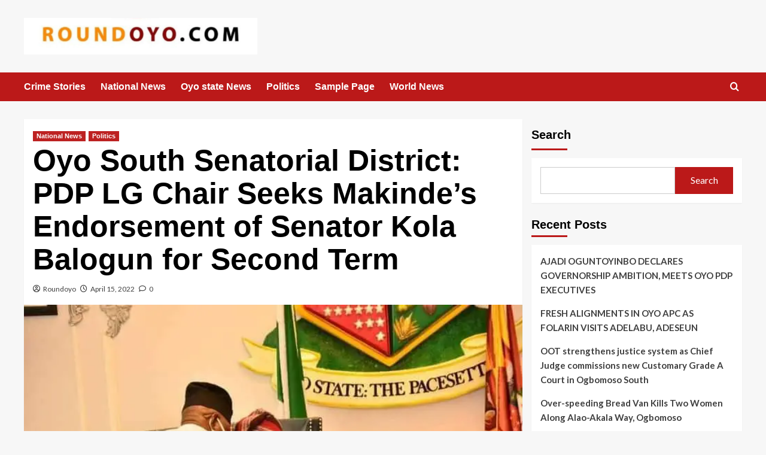

--- FILE ---
content_type: text/html; charset=UTF-8
request_url: https://roundoyo.com/2022/04/15/oyo-south-senatorial-district-pdp-lg-chair-seeks-makindes-endorsement-of-senator-kola-balogun-for-second-term/
body_size: 20196
content:
<!doctype html>
<html lang="en-US">

<head>
  <meta charset="UTF-8">
  <meta name="viewport" content="width=device-width, initial-scale=1">
  <link rel="profile" href="http://gmpg.org/xfn/11">
  <title>Oyo South Senatorial District: PDP LG Chair Seeks Makinde&#8217;s Endorsement of Senator Kola Balogun for Second Term &#8211; Reporting Oyo State in it&#039;s entirety.</title>
<meta name='robots' content='max-image-preview:large' />
	<style>img:is([sizes="auto" i], [sizes^="auto," i]) { contain-intrinsic-size: 3000px 1500px }</style>
	<link rel='preload' href='https://fonts.googleapis.com/css?family=Source%2BSans%2BPro%3A400%2C700%7CLato%3A400%2C700&#038;subset=latin&#038;display=swap' as='style' onload="this.onload=null;this.rel='stylesheet'" type='text/css' media='all' crossorigin='anonymous'>
<link rel='preconnect' href='https://fonts.googleapis.com' crossorigin='anonymous'>
<link rel='preconnect' href='https://fonts.gstatic.com' crossorigin='anonymous'>
<link rel='dns-prefetch' href='//static.addtoany.com' />
<link rel='dns-prefetch' href='//www.googletagmanager.com' />
<link rel='dns-prefetch' href='//stats.wp.com' />
<link rel='dns-prefetch' href='//fonts.googleapis.com' />
<link rel='preconnect' href='https://fonts.googleapis.com' />
<link rel='preconnect' href='https://fonts.gstatic.com' />
<link rel='preconnect' href='//c0.wp.com' />
<link rel='preconnect' href='//i0.wp.com' />
<link rel="alternate" type="application/rss+xml" title="Reporting Oyo State in it&#039;s entirety. &raquo; Feed" href="https://roundoyo.com/feed/" />
<link rel="alternate" type="application/rss+xml" title="Reporting Oyo State in it&#039;s entirety. &raquo; Comments Feed" href="https://roundoyo.com/comments/feed/" />
<link rel="alternate" type="application/rss+xml" title="Reporting Oyo State in it&#039;s entirety. &raquo; Oyo South Senatorial District: PDP LG Chair Seeks Makinde&#8217;s Endorsement of Senator Kola Balogun for Second Term Comments Feed" href="https://roundoyo.com/2022/04/15/oyo-south-senatorial-district-pdp-lg-chair-seeks-makindes-endorsement-of-senator-kola-balogun-for-second-term/feed/" />
<script type="text/javascript">
/* <![CDATA[ */
window._wpemojiSettings = {"baseUrl":"https:\/\/s.w.org\/images\/core\/emoji\/16.0.1\/72x72\/","ext":".png","svgUrl":"https:\/\/s.w.org\/images\/core\/emoji\/16.0.1\/svg\/","svgExt":".svg","source":{"concatemoji":"https:\/\/roundoyo.com\/wp-includes\/js\/wp-emoji-release.min.js?ver=6.8.3"}};
/*! This file is auto-generated */
!function(s,n){var o,i,e;function c(e){try{var t={supportTests:e,timestamp:(new Date).valueOf()};sessionStorage.setItem(o,JSON.stringify(t))}catch(e){}}function p(e,t,n){e.clearRect(0,0,e.canvas.width,e.canvas.height),e.fillText(t,0,0);var t=new Uint32Array(e.getImageData(0,0,e.canvas.width,e.canvas.height).data),a=(e.clearRect(0,0,e.canvas.width,e.canvas.height),e.fillText(n,0,0),new Uint32Array(e.getImageData(0,0,e.canvas.width,e.canvas.height).data));return t.every(function(e,t){return e===a[t]})}function u(e,t){e.clearRect(0,0,e.canvas.width,e.canvas.height),e.fillText(t,0,0);for(var n=e.getImageData(16,16,1,1),a=0;a<n.data.length;a++)if(0!==n.data[a])return!1;return!0}function f(e,t,n,a){switch(t){case"flag":return n(e,"\ud83c\udff3\ufe0f\u200d\u26a7\ufe0f","\ud83c\udff3\ufe0f\u200b\u26a7\ufe0f")?!1:!n(e,"\ud83c\udde8\ud83c\uddf6","\ud83c\udde8\u200b\ud83c\uddf6")&&!n(e,"\ud83c\udff4\udb40\udc67\udb40\udc62\udb40\udc65\udb40\udc6e\udb40\udc67\udb40\udc7f","\ud83c\udff4\u200b\udb40\udc67\u200b\udb40\udc62\u200b\udb40\udc65\u200b\udb40\udc6e\u200b\udb40\udc67\u200b\udb40\udc7f");case"emoji":return!a(e,"\ud83e\udedf")}return!1}function g(e,t,n,a){var r="undefined"!=typeof WorkerGlobalScope&&self instanceof WorkerGlobalScope?new OffscreenCanvas(300,150):s.createElement("canvas"),o=r.getContext("2d",{willReadFrequently:!0}),i=(o.textBaseline="top",o.font="600 32px Arial",{});return e.forEach(function(e){i[e]=t(o,e,n,a)}),i}function t(e){var t=s.createElement("script");t.src=e,t.defer=!0,s.head.appendChild(t)}"undefined"!=typeof Promise&&(o="wpEmojiSettingsSupports",i=["flag","emoji"],n.supports={everything:!0,everythingExceptFlag:!0},e=new Promise(function(e){s.addEventListener("DOMContentLoaded",e,{once:!0})}),new Promise(function(t){var n=function(){try{var e=JSON.parse(sessionStorage.getItem(o));if("object"==typeof e&&"number"==typeof e.timestamp&&(new Date).valueOf()<e.timestamp+604800&&"object"==typeof e.supportTests)return e.supportTests}catch(e){}return null}();if(!n){if("undefined"!=typeof Worker&&"undefined"!=typeof OffscreenCanvas&&"undefined"!=typeof URL&&URL.createObjectURL&&"undefined"!=typeof Blob)try{var e="postMessage("+g.toString()+"("+[JSON.stringify(i),f.toString(),p.toString(),u.toString()].join(",")+"));",a=new Blob([e],{type:"text/javascript"}),r=new Worker(URL.createObjectURL(a),{name:"wpTestEmojiSupports"});return void(r.onmessage=function(e){c(n=e.data),r.terminate(),t(n)})}catch(e){}c(n=g(i,f,p,u))}t(n)}).then(function(e){for(var t in e)n.supports[t]=e[t],n.supports.everything=n.supports.everything&&n.supports[t],"flag"!==t&&(n.supports.everythingExceptFlag=n.supports.everythingExceptFlag&&n.supports[t]);n.supports.everythingExceptFlag=n.supports.everythingExceptFlag&&!n.supports.flag,n.DOMReady=!1,n.readyCallback=function(){n.DOMReady=!0}}).then(function(){return e}).then(function(){var e;n.supports.everything||(n.readyCallback(),(e=n.source||{}).concatemoji?t(e.concatemoji):e.wpemoji&&e.twemoji&&(t(e.twemoji),t(e.wpemoji)))}))}((window,document),window._wpemojiSettings);
/* ]]> */
</script>

<link rel='stylesheet' id='blockspare-frontend-block-style-css-css' href='https://roundoyo.com/wp-content/plugins/blockspare/dist/style-blocks.css?ver=6.8.3' type='text/css' media='all' />
<style id='wp-emoji-styles-inline-css' type='text/css'>

	img.wp-smiley, img.emoji {
		display: inline !important;
		border: none !important;
		box-shadow: none !important;
		height: 1em !important;
		width: 1em !important;
		margin: 0 0.07em !important;
		vertical-align: -0.1em !important;
		background: none !important;
		padding: 0 !important;
	}
</style>
<link rel='stylesheet' id='wp-block-library-css' href='https://c0.wp.com/c/6.8.3/wp-includes/css/dist/block-library/style.min.css' type='text/css' media='all' />
<style id='wp-block-library-theme-inline-css' type='text/css'>
.wp-block-audio :where(figcaption){color:#555;font-size:13px;text-align:center}.is-dark-theme .wp-block-audio :where(figcaption){color:#ffffffa6}.wp-block-audio{margin:0 0 1em}.wp-block-code{border:1px solid #ccc;border-radius:4px;font-family:Menlo,Consolas,monaco,monospace;padding:.8em 1em}.wp-block-embed :where(figcaption){color:#555;font-size:13px;text-align:center}.is-dark-theme .wp-block-embed :where(figcaption){color:#ffffffa6}.wp-block-embed{margin:0 0 1em}.blocks-gallery-caption{color:#555;font-size:13px;text-align:center}.is-dark-theme .blocks-gallery-caption{color:#ffffffa6}:root :where(.wp-block-image figcaption){color:#555;font-size:13px;text-align:center}.is-dark-theme :root :where(.wp-block-image figcaption){color:#ffffffa6}.wp-block-image{margin:0 0 1em}.wp-block-pullquote{border-bottom:4px solid;border-top:4px solid;color:currentColor;margin-bottom:1.75em}.wp-block-pullquote cite,.wp-block-pullquote footer,.wp-block-pullquote__citation{color:currentColor;font-size:.8125em;font-style:normal;text-transform:uppercase}.wp-block-quote{border-left:.25em solid;margin:0 0 1.75em;padding-left:1em}.wp-block-quote cite,.wp-block-quote footer{color:currentColor;font-size:.8125em;font-style:normal;position:relative}.wp-block-quote:where(.has-text-align-right){border-left:none;border-right:.25em solid;padding-left:0;padding-right:1em}.wp-block-quote:where(.has-text-align-center){border:none;padding-left:0}.wp-block-quote.is-large,.wp-block-quote.is-style-large,.wp-block-quote:where(.is-style-plain){border:none}.wp-block-search .wp-block-search__label{font-weight:700}.wp-block-search__button{border:1px solid #ccc;padding:.375em .625em}:where(.wp-block-group.has-background){padding:1.25em 2.375em}.wp-block-separator.has-css-opacity{opacity:.4}.wp-block-separator{border:none;border-bottom:2px solid;margin-left:auto;margin-right:auto}.wp-block-separator.has-alpha-channel-opacity{opacity:1}.wp-block-separator:not(.is-style-wide):not(.is-style-dots){width:100px}.wp-block-separator.has-background:not(.is-style-dots){border-bottom:none;height:1px}.wp-block-separator.has-background:not(.is-style-wide):not(.is-style-dots){height:2px}.wp-block-table{margin:0 0 1em}.wp-block-table td,.wp-block-table th{word-break:normal}.wp-block-table :where(figcaption){color:#555;font-size:13px;text-align:center}.is-dark-theme .wp-block-table :where(figcaption){color:#ffffffa6}.wp-block-video :where(figcaption){color:#555;font-size:13px;text-align:center}.is-dark-theme .wp-block-video :where(figcaption){color:#ffffffa6}.wp-block-video{margin:0 0 1em}:root :where(.wp-block-template-part.has-background){margin-bottom:0;margin-top:0;padding:1.25em 2.375em}
</style>
<link rel='stylesheet' id='fontawesome-css' href='https://roundoyo.com/wp-content/plugins/blockspare/assets/fontawesome/css/all.css?ver=6.8.3' type='text/css' media='all' />
<link rel='stylesheet' id='slick-css' href='https://roundoyo.com/wp-content/plugins/blockspare/assets/slick/css/slick.css?ver=6.8.3' type='text/css' media='all' />
<link rel='stylesheet' id='mediaelement-css' href='https://c0.wp.com/c/6.8.3/wp-includes/js/mediaelement/mediaelementplayer-legacy.min.css' type='text/css' media='all' />
<link rel='stylesheet' id='wp-mediaelement-css' href='https://c0.wp.com/c/6.8.3/wp-includes/js/mediaelement/wp-mediaelement.min.css' type='text/css' media='all' />
<style id='jetpack-sharing-buttons-style-inline-css' type='text/css'>
.jetpack-sharing-buttons__services-list{display:flex;flex-direction:row;flex-wrap:wrap;gap:0;list-style-type:none;margin:5px;padding:0}.jetpack-sharing-buttons__services-list.has-small-icon-size{font-size:12px}.jetpack-sharing-buttons__services-list.has-normal-icon-size{font-size:16px}.jetpack-sharing-buttons__services-list.has-large-icon-size{font-size:24px}.jetpack-sharing-buttons__services-list.has-huge-icon-size{font-size:36px}@media print{.jetpack-sharing-buttons__services-list{display:none!important}}.editor-styles-wrapper .wp-block-jetpack-sharing-buttons{gap:0;padding-inline-start:0}ul.jetpack-sharing-buttons__services-list.has-background{padding:1.25em 2.375em}
</style>
<style id='global-styles-inline-css' type='text/css'>
:root{--wp--preset--aspect-ratio--square: 1;--wp--preset--aspect-ratio--4-3: 4/3;--wp--preset--aspect-ratio--3-4: 3/4;--wp--preset--aspect-ratio--3-2: 3/2;--wp--preset--aspect-ratio--2-3: 2/3;--wp--preset--aspect-ratio--16-9: 16/9;--wp--preset--aspect-ratio--9-16: 9/16;--wp--preset--color--black: #000000;--wp--preset--color--cyan-bluish-gray: #abb8c3;--wp--preset--color--white: #ffffff;--wp--preset--color--pale-pink: #f78da7;--wp--preset--color--vivid-red: #cf2e2e;--wp--preset--color--luminous-vivid-orange: #ff6900;--wp--preset--color--luminous-vivid-amber: #fcb900;--wp--preset--color--light-green-cyan: #7bdcb5;--wp--preset--color--vivid-green-cyan: #00d084;--wp--preset--color--pale-cyan-blue: #8ed1fc;--wp--preset--color--vivid-cyan-blue: #0693e3;--wp--preset--color--vivid-purple: #9b51e0;--wp--preset--gradient--vivid-cyan-blue-to-vivid-purple: linear-gradient(135deg,rgba(6,147,227,1) 0%,rgb(155,81,224) 100%);--wp--preset--gradient--light-green-cyan-to-vivid-green-cyan: linear-gradient(135deg,rgb(122,220,180) 0%,rgb(0,208,130) 100%);--wp--preset--gradient--luminous-vivid-amber-to-luminous-vivid-orange: linear-gradient(135deg,rgba(252,185,0,1) 0%,rgba(255,105,0,1) 100%);--wp--preset--gradient--luminous-vivid-orange-to-vivid-red: linear-gradient(135deg,rgba(255,105,0,1) 0%,rgb(207,46,46) 100%);--wp--preset--gradient--very-light-gray-to-cyan-bluish-gray: linear-gradient(135deg,rgb(238,238,238) 0%,rgb(169,184,195) 100%);--wp--preset--gradient--cool-to-warm-spectrum: linear-gradient(135deg,rgb(74,234,220) 0%,rgb(151,120,209) 20%,rgb(207,42,186) 40%,rgb(238,44,130) 60%,rgb(251,105,98) 80%,rgb(254,248,76) 100%);--wp--preset--gradient--blush-light-purple: linear-gradient(135deg,rgb(255,206,236) 0%,rgb(152,150,240) 100%);--wp--preset--gradient--blush-bordeaux: linear-gradient(135deg,rgb(254,205,165) 0%,rgb(254,45,45) 50%,rgb(107,0,62) 100%);--wp--preset--gradient--luminous-dusk: linear-gradient(135deg,rgb(255,203,112) 0%,rgb(199,81,192) 50%,rgb(65,88,208) 100%);--wp--preset--gradient--pale-ocean: linear-gradient(135deg,rgb(255,245,203) 0%,rgb(182,227,212) 50%,rgb(51,167,181) 100%);--wp--preset--gradient--electric-grass: linear-gradient(135deg,rgb(202,248,128) 0%,rgb(113,206,126) 100%);--wp--preset--gradient--midnight: linear-gradient(135deg,rgb(2,3,129) 0%,rgb(40,116,252) 100%);--wp--preset--font-size--small: 13px;--wp--preset--font-size--medium: 20px;--wp--preset--font-size--large: 36px;--wp--preset--font-size--x-large: 42px;--wp--preset--spacing--20: 0.44rem;--wp--preset--spacing--30: 0.67rem;--wp--preset--spacing--40: 1rem;--wp--preset--spacing--50: 1.5rem;--wp--preset--spacing--60: 2.25rem;--wp--preset--spacing--70: 3.38rem;--wp--preset--spacing--80: 5.06rem;--wp--preset--shadow--natural: 6px 6px 9px rgba(0, 0, 0, 0.2);--wp--preset--shadow--deep: 12px 12px 50px rgba(0, 0, 0, 0.4);--wp--preset--shadow--sharp: 6px 6px 0px rgba(0, 0, 0, 0.2);--wp--preset--shadow--outlined: 6px 6px 0px -3px rgba(255, 255, 255, 1), 6px 6px rgba(0, 0, 0, 1);--wp--preset--shadow--crisp: 6px 6px 0px rgba(0, 0, 0, 1);}:root { --wp--style--global--content-size: 800px;--wp--style--global--wide-size: 1200px; }:where(body) { margin: 0; }.wp-site-blocks > .alignleft { float: left; margin-right: 2em; }.wp-site-blocks > .alignright { float: right; margin-left: 2em; }.wp-site-blocks > .aligncenter { justify-content: center; margin-left: auto; margin-right: auto; }:where(.wp-site-blocks) > * { margin-block-start: 24px; margin-block-end: 0; }:where(.wp-site-blocks) > :first-child { margin-block-start: 0; }:where(.wp-site-blocks) > :last-child { margin-block-end: 0; }:root { --wp--style--block-gap: 24px; }:root :where(.is-layout-flow) > :first-child{margin-block-start: 0;}:root :where(.is-layout-flow) > :last-child{margin-block-end: 0;}:root :where(.is-layout-flow) > *{margin-block-start: 24px;margin-block-end: 0;}:root :where(.is-layout-constrained) > :first-child{margin-block-start: 0;}:root :where(.is-layout-constrained) > :last-child{margin-block-end: 0;}:root :where(.is-layout-constrained) > *{margin-block-start: 24px;margin-block-end: 0;}:root :where(.is-layout-flex){gap: 24px;}:root :where(.is-layout-grid){gap: 24px;}.is-layout-flow > .alignleft{float: left;margin-inline-start: 0;margin-inline-end: 2em;}.is-layout-flow > .alignright{float: right;margin-inline-start: 2em;margin-inline-end: 0;}.is-layout-flow > .aligncenter{margin-left: auto !important;margin-right: auto !important;}.is-layout-constrained > .alignleft{float: left;margin-inline-start: 0;margin-inline-end: 2em;}.is-layout-constrained > .alignright{float: right;margin-inline-start: 2em;margin-inline-end: 0;}.is-layout-constrained > .aligncenter{margin-left: auto !important;margin-right: auto !important;}.is-layout-constrained > :where(:not(.alignleft):not(.alignright):not(.alignfull)){max-width: var(--wp--style--global--content-size);margin-left: auto !important;margin-right: auto !important;}.is-layout-constrained > .alignwide{max-width: var(--wp--style--global--wide-size);}body .is-layout-flex{display: flex;}.is-layout-flex{flex-wrap: wrap;align-items: center;}.is-layout-flex > :is(*, div){margin: 0;}body .is-layout-grid{display: grid;}.is-layout-grid > :is(*, div){margin: 0;}body{padding-top: 0px;padding-right: 0px;padding-bottom: 0px;padding-left: 0px;}a:where(:not(.wp-element-button)){text-decoration: none;}:root :where(.wp-element-button, .wp-block-button__link){background-color: #32373c;border-width: 0;color: #fff;font-family: inherit;font-size: inherit;line-height: inherit;padding: calc(0.667em + 2px) calc(1.333em + 2px);text-decoration: none;}.has-black-color{color: var(--wp--preset--color--black) !important;}.has-cyan-bluish-gray-color{color: var(--wp--preset--color--cyan-bluish-gray) !important;}.has-white-color{color: var(--wp--preset--color--white) !important;}.has-pale-pink-color{color: var(--wp--preset--color--pale-pink) !important;}.has-vivid-red-color{color: var(--wp--preset--color--vivid-red) !important;}.has-luminous-vivid-orange-color{color: var(--wp--preset--color--luminous-vivid-orange) !important;}.has-luminous-vivid-amber-color{color: var(--wp--preset--color--luminous-vivid-amber) !important;}.has-light-green-cyan-color{color: var(--wp--preset--color--light-green-cyan) !important;}.has-vivid-green-cyan-color{color: var(--wp--preset--color--vivid-green-cyan) !important;}.has-pale-cyan-blue-color{color: var(--wp--preset--color--pale-cyan-blue) !important;}.has-vivid-cyan-blue-color{color: var(--wp--preset--color--vivid-cyan-blue) !important;}.has-vivid-purple-color{color: var(--wp--preset--color--vivid-purple) !important;}.has-black-background-color{background-color: var(--wp--preset--color--black) !important;}.has-cyan-bluish-gray-background-color{background-color: var(--wp--preset--color--cyan-bluish-gray) !important;}.has-white-background-color{background-color: var(--wp--preset--color--white) !important;}.has-pale-pink-background-color{background-color: var(--wp--preset--color--pale-pink) !important;}.has-vivid-red-background-color{background-color: var(--wp--preset--color--vivid-red) !important;}.has-luminous-vivid-orange-background-color{background-color: var(--wp--preset--color--luminous-vivid-orange) !important;}.has-luminous-vivid-amber-background-color{background-color: var(--wp--preset--color--luminous-vivid-amber) !important;}.has-light-green-cyan-background-color{background-color: var(--wp--preset--color--light-green-cyan) !important;}.has-vivid-green-cyan-background-color{background-color: var(--wp--preset--color--vivid-green-cyan) !important;}.has-pale-cyan-blue-background-color{background-color: var(--wp--preset--color--pale-cyan-blue) !important;}.has-vivid-cyan-blue-background-color{background-color: var(--wp--preset--color--vivid-cyan-blue) !important;}.has-vivid-purple-background-color{background-color: var(--wp--preset--color--vivid-purple) !important;}.has-black-border-color{border-color: var(--wp--preset--color--black) !important;}.has-cyan-bluish-gray-border-color{border-color: var(--wp--preset--color--cyan-bluish-gray) !important;}.has-white-border-color{border-color: var(--wp--preset--color--white) !important;}.has-pale-pink-border-color{border-color: var(--wp--preset--color--pale-pink) !important;}.has-vivid-red-border-color{border-color: var(--wp--preset--color--vivid-red) !important;}.has-luminous-vivid-orange-border-color{border-color: var(--wp--preset--color--luminous-vivid-orange) !important;}.has-luminous-vivid-amber-border-color{border-color: var(--wp--preset--color--luminous-vivid-amber) !important;}.has-light-green-cyan-border-color{border-color: var(--wp--preset--color--light-green-cyan) !important;}.has-vivid-green-cyan-border-color{border-color: var(--wp--preset--color--vivid-green-cyan) !important;}.has-pale-cyan-blue-border-color{border-color: var(--wp--preset--color--pale-cyan-blue) !important;}.has-vivid-cyan-blue-border-color{border-color: var(--wp--preset--color--vivid-cyan-blue) !important;}.has-vivid-purple-border-color{border-color: var(--wp--preset--color--vivid-purple) !important;}.has-vivid-cyan-blue-to-vivid-purple-gradient-background{background: var(--wp--preset--gradient--vivid-cyan-blue-to-vivid-purple) !important;}.has-light-green-cyan-to-vivid-green-cyan-gradient-background{background: var(--wp--preset--gradient--light-green-cyan-to-vivid-green-cyan) !important;}.has-luminous-vivid-amber-to-luminous-vivid-orange-gradient-background{background: var(--wp--preset--gradient--luminous-vivid-amber-to-luminous-vivid-orange) !important;}.has-luminous-vivid-orange-to-vivid-red-gradient-background{background: var(--wp--preset--gradient--luminous-vivid-orange-to-vivid-red) !important;}.has-very-light-gray-to-cyan-bluish-gray-gradient-background{background: var(--wp--preset--gradient--very-light-gray-to-cyan-bluish-gray) !important;}.has-cool-to-warm-spectrum-gradient-background{background: var(--wp--preset--gradient--cool-to-warm-spectrum) !important;}.has-blush-light-purple-gradient-background{background: var(--wp--preset--gradient--blush-light-purple) !important;}.has-blush-bordeaux-gradient-background{background: var(--wp--preset--gradient--blush-bordeaux) !important;}.has-luminous-dusk-gradient-background{background: var(--wp--preset--gradient--luminous-dusk) !important;}.has-pale-ocean-gradient-background{background: var(--wp--preset--gradient--pale-ocean) !important;}.has-electric-grass-gradient-background{background: var(--wp--preset--gradient--electric-grass) !important;}.has-midnight-gradient-background{background: var(--wp--preset--gradient--midnight) !important;}.has-small-font-size{font-size: var(--wp--preset--font-size--small) !important;}.has-medium-font-size{font-size: var(--wp--preset--font-size--medium) !important;}.has-large-font-size{font-size: var(--wp--preset--font-size--large) !important;}.has-x-large-font-size{font-size: var(--wp--preset--font-size--x-large) !important;}
:root :where(.wp-block-pullquote){font-size: 1.5em;line-height: 1.6;}
</style>
<link rel='stylesheet' id='covernews-google-fonts-css' href='https://fonts.googleapis.com/css?family=Source%2BSans%2BPro%3A400%2C700%7CLato%3A400%2C700&#038;subset=latin&#038;display=swap' type='text/css' media='all' />
<link rel='stylesheet' id='covernews-icons-css' href='https://roundoyo.com/wp-content/themes/covernews/assets/icons/style.css?ver=6.8.3' type='text/css' media='all' />
<link rel='stylesheet' id='bootstrap-css' href='https://roundoyo.com/wp-content/themes/covernews/assets/bootstrap/css/bootstrap.min.css?ver=6.8.3' type='text/css' media='all' />
<link rel='stylesheet' id='covernews-style-css' href='https://roundoyo.com/wp-content/themes/covernews/style.min.css?ver=6.0.1.1' type='text/css' media='all' />
<link rel='stylesheet' id='addtoany-css' href='https://roundoyo.com/wp-content/plugins/add-to-any/addtoany.min.css?ver=1.16' type='text/css' media='all' />
<link rel='stylesheet' id='sharedaddy-css' href='https://c0.wp.com/p/jetpack/15.2/modules/sharedaddy/sharing.css' type='text/css' media='all' />
<link rel='stylesheet' id='social-logos-css' href='https://c0.wp.com/p/jetpack/15.2/_inc/social-logos/social-logos.min.css' type='text/css' media='all' />
<script type="text/javascript" src="https://c0.wp.com/c/6.8.3/wp-includes/js/jquery/jquery.min.js" id="jquery-core-js"></script>
<script type="text/javascript" src="https://c0.wp.com/c/6.8.3/wp-includes/js/jquery/jquery-migrate.min.js" id="jquery-migrate-js"></script>
<script type="text/javascript" src="https://roundoyo.com/wp-content/plugins/blockspare/assets/js/countup/waypoints.min.js?ver=6.8.3" id="waypoint-js"></script>
<script type="text/javascript" src="https://roundoyo.com/wp-content/plugins/blockspare/assets/js/countup/jquery.counterup.min.js?ver=1" id="countup-js"></script>
<script type="text/javascript" id="addtoany-core-js-before">
/* <![CDATA[ */
window.a2a_config=window.a2a_config||{};a2a_config.callbacks=[];a2a_config.overlays=[];a2a_config.templates={};
/* ]]> */
</script>
<script type="text/javascript" defer src="https://static.addtoany.com/menu/page.js" id="addtoany-core-js"></script>
<script type="text/javascript" defer src="https://roundoyo.com/wp-content/plugins/add-to-any/addtoany.min.js?ver=1.1" id="addtoany-jquery-js"></script>

<!-- Google tag (gtag.js) snippet added by Site Kit -->
<!-- Google Analytics snippet added by Site Kit -->
<script type="text/javascript" src="https://www.googletagmanager.com/gtag/js?id=GT-PH3FQVDR" id="google_gtagjs-js" async></script>
<script type="text/javascript" id="google_gtagjs-js-after">
/* <![CDATA[ */
window.dataLayer = window.dataLayer || [];function gtag(){dataLayer.push(arguments);}
gtag("set","linker",{"domains":["roundoyo.com"]});
gtag("js", new Date());
gtag("set", "developer_id.dZTNiMT", true);
gtag("config", "GT-PH3FQVDR");
 window._googlesitekit = window._googlesitekit || {}; window._googlesitekit.throttledEvents = []; window._googlesitekit.gtagEvent = (name, data) => { var key = JSON.stringify( { name, data } ); if ( !! window._googlesitekit.throttledEvents[ key ] ) { return; } window._googlesitekit.throttledEvents[ key ] = true; setTimeout( () => { delete window._googlesitekit.throttledEvents[ key ]; }, 5 ); gtag( "event", name, { ...data, event_source: "site-kit" } ); }; 
/* ]]> */
</script>
<link rel="https://api.w.org/" href="https://roundoyo.com/wp-json/" /><link rel="alternate" title="JSON" type="application/json" href="https://roundoyo.com/wp-json/wp/v2/posts/120" /><link rel="EditURI" type="application/rsd+xml" title="RSD" href="https://roundoyo.com/xmlrpc.php?rsd" />
<meta name="generator" content="WordPress 6.8.3" />
<link rel="canonical" href="https://roundoyo.com/2022/04/15/oyo-south-senatorial-district-pdp-lg-chair-seeks-makindes-endorsement-of-senator-kola-balogun-for-second-term/" />
<link rel='shortlink' href='https://roundoyo.com/?p=120' />
<link rel="alternate" title="oEmbed (JSON)" type="application/json+oembed" href="https://roundoyo.com/wp-json/oembed/1.0/embed?url=https%3A%2F%2Froundoyo.com%2F2022%2F04%2F15%2Foyo-south-senatorial-district-pdp-lg-chair-seeks-makindes-endorsement-of-senator-kola-balogun-for-second-term%2F" />
<link rel="alternate" title="oEmbed (XML)" type="text/xml+oembed" href="https://roundoyo.com/wp-json/oembed/1.0/embed?url=https%3A%2F%2Froundoyo.com%2F2022%2F04%2F15%2Foyo-south-senatorial-district-pdp-lg-chair-seeks-makindes-endorsement-of-senator-kola-balogun-for-second-term%2F&#038;format=xml" />
<meta name="generator" content="Site Kit by Google 1.166.0" />	<style>img#wpstats{display:none}</style>
		<link rel="pingback" href="https://roundoyo.com/xmlrpc.php">
<!-- Google AdSense meta tags added by Site Kit -->
<meta name="google-adsense-platform-account" content="ca-host-pub-2644536267352236">
<meta name="google-adsense-platform-domain" content="sitekit.withgoogle.com">
<!-- End Google AdSense meta tags added by Site Kit -->
        <style type="text/css">
                        .site-title,
            .site-description {
                position: absolute;
                clip: rect(1px, 1px, 1px, 1px);
                display: none;
            }

                    .elementor-template-full-width .elementor-section.elementor-section-full_width > .elementor-container,
        .elementor-template-full-width .elementor-section.elementor-section-boxed > .elementor-container{
            max-width: 1200px;
        }
        @media (min-width: 1600px){
            .elementor-template-full-width .elementor-section.elementor-section-full_width > .elementor-container,
            .elementor-template-full-width .elementor-section.elementor-section-boxed > .elementor-container{
                max-width: 1600px;
            }
        }
        
        .align-content-left .elementor-section-stretched,
        .align-content-right .elementor-section-stretched {
            max-width: 100%;
            left: 0 !important;
        }


        </style>
        
<!-- Jetpack Open Graph Tags -->
<meta property="og:type" content="article" />
<meta property="og:title" content="Oyo South Senatorial District: PDP LG Chair Seeks Makinde&#8217;s Endorsement of Senator Kola Balogun for Second Term" />
<meta property="og:url" content="https://roundoyo.com/2022/04/15/oyo-south-senatorial-district-pdp-lg-chair-seeks-makindes-endorsement-of-senator-kola-balogun-for-second-term/" />
<meta property="og:description" content="An appeal has been made to Governor ‘Seyi Makinde of Oyo State to endorse Senator Kola Balogun to represent Oyo South Senatorial District in the National Assembly for a second term. Chairman of the…" />
<meta property="article:published_time" content="2022-04-15T08:56:45+00:00" />
<meta property="article:modified_time" content="2022-04-15T08:59:52+00:00" />
<meta property="og:site_name" content="Reporting Oyo State in it&#039;s entirety." />
<meta property="og:image" content="https://i0.wp.com/roundoyo.com/wp-content/uploads/2022/04/FB_IMG_1650012971779.jpg?fit=720%2C477&#038;ssl=1" />
<meta property="og:image:width" content="720" />
<meta property="og:image:height" content="477" />
<meta property="og:image:alt" content="" />
<meta property="og:locale" content="en_US" />
<meta name="twitter:text:title" content="Oyo South Senatorial District: PDP LG Chair Seeks Makinde&#8217;s Endorsement of Senator Kola Balogun for Second Term" />
<meta name="twitter:image" content="https://i0.wp.com/roundoyo.com/wp-content/uploads/2022/04/FB_IMG_1650012971779.jpg?fit=720%2C477&#038;ssl=1&#038;w=640" />
<meta name="twitter:card" content="summary_large_image" />

<!-- End Jetpack Open Graph Tags -->
<link rel="icon" href="https://i0.wp.com/roundoyo.com/wp-content/uploads/2022/04/cropped-cropped-RoundOyo.com-20220413_141835-1.jpg?fit=32%2C32&#038;ssl=1" sizes="32x32" />
<link rel="icon" href="https://i0.wp.com/roundoyo.com/wp-content/uploads/2022/04/cropped-cropped-RoundOyo.com-20220413_141835-1.jpg?fit=192%2C192&#038;ssl=1" sizes="192x192" />
<link rel="apple-touch-icon" href="https://i0.wp.com/roundoyo.com/wp-content/uploads/2022/04/cropped-cropped-RoundOyo.com-20220413_141835-1.jpg?fit=180%2C180&#038;ssl=1" />
<meta name="msapplication-TileImage" content="https://i0.wp.com/roundoyo.com/wp-content/uploads/2022/04/cropped-cropped-RoundOyo.com-20220413_141835-1.jpg?fit=270%2C270&#038;ssl=1" />
</head>

<body class="wp-singular post-template-default single single-post postid-120 single-format-standard wp-custom-logo wp-embed-responsive wp-theme-covernews default-content-layout archive-layout-grid scrollup-sticky-header aft-sticky-header aft-sticky-sidebar default aft-container-default aft-main-banner-slider-editors-picks-trending single-content-mode-default header-image-full align-content-left aft-and">
  
  
  <div id="page" class="site">
    <a class="skip-link screen-reader-text" href="#content">Skip to content</a>

    <div class="header-layout-1">
    <header id="masthead" class="site-header">
        <div class="masthead-banner " >
      <div class="container">
        <div class="row">
          <div class="col-md-4">
            <div class="site-branding">
              <a href="https://roundoyo.com/" class="custom-logo-link" rel="home"><img width="1000" height="156" src="https://i0.wp.com/roundoyo.com/wp-content/uploads/2022/04/cropped-cropped-RoundOyo.com-20220413_141835.jpg?fit=1000%2C156&amp;ssl=1" class="custom-logo" alt="Reporting Oyo State in it&#039;s entirety." decoding="async" fetchpriority="high" srcset="https://i0.wp.com/roundoyo.com/wp-content/uploads/2022/04/cropped-cropped-RoundOyo.com-20220413_141835.jpg?w=1000&amp;ssl=1 1000w, https://i0.wp.com/roundoyo.com/wp-content/uploads/2022/04/cropped-cropped-RoundOyo.com-20220413_141835.jpg?resize=300%2C47&amp;ssl=1 300w, https://i0.wp.com/roundoyo.com/wp-content/uploads/2022/04/cropped-cropped-RoundOyo.com-20220413_141835.jpg?resize=768%2C120&amp;ssl=1 768w" sizes="(max-width: 1000px) 100vw, 1000px" loading="lazy" /></a>                <p class="site-title font-family-1">
                  <a href="https://roundoyo.com/" rel="home">Reporting Oyo State in it&#039;s entirety.</a>
                </p>
              
                          </div>
          </div>
          <div class="col-md-8">
                      </div>
        </div>
      </div>
    </div>
    <nav id="site-navigation" class="main-navigation">
      <div class="container">
        <div class="row">
          <div class="kol-12">
            <div class="navigation-container">

              <div class="main-navigation-container-items-wrapper">

                <span class="toggle-menu">
                  <a
                    href="#"
                    class="aft-void-menu"
                    role="button"
                    aria-label="Toggle Primary Menu"
                    aria-controls="primary-menu" aria-expanded="false">
                    <span class="screen-reader-text">Primary Menu</span>
                    <i class="ham"></i>
                  </a>
                </span>
                <span class="af-mobile-site-title-wrap">
                  <a href="https://roundoyo.com/" class="custom-logo-link" rel="home"><img width="1000" height="156" src="https://i0.wp.com/roundoyo.com/wp-content/uploads/2022/04/cropped-cropped-RoundOyo.com-20220413_141835.jpg?fit=1000%2C156&amp;ssl=1" class="custom-logo" alt="Reporting Oyo State in it&#039;s entirety." decoding="async" srcset="https://i0.wp.com/roundoyo.com/wp-content/uploads/2022/04/cropped-cropped-RoundOyo.com-20220413_141835.jpg?w=1000&amp;ssl=1 1000w, https://i0.wp.com/roundoyo.com/wp-content/uploads/2022/04/cropped-cropped-RoundOyo.com-20220413_141835.jpg?resize=300%2C47&amp;ssl=1 300w, https://i0.wp.com/roundoyo.com/wp-content/uploads/2022/04/cropped-cropped-RoundOyo.com-20220413_141835.jpg?resize=768%2C120&amp;ssl=1 768w" sizes="(max-width: 1000px) 100vw, 1000px" loading="lazy" /></a>                  <p class="site-title font-family-1">
                    <a href="https://roundoyo.com/" rel="home">Reporting Oyo State in it&#039;s entirety.</a>
                  </p>
                </span>
                <div id="primary-menu" class="menu"><ul>
<li class="page_item page-item-28"><a href="https://roundoyo.com/crime-stories/">Crime Stories</a></li>
<li class="page_item page-item-14"><a href="https://roundoyo.com/national-news/">National News</a></li>
<li class="page_item page-item-15"><a href="https://roundoyo.com/oyo-state-news/">Oyo state News</a></li>
<li class="page_item page-item-16"><a href="https://roundoyo.com/politics/">Politics</a></li>
<li class="page_item page-item-2"><a href="https://roundoyo.com/sample-page/">Sample Page</a></li>
<li class="page_item page-item-12"><a href="https://roundoyo.com/world-news/">World News</a></li>
</ul></div>
              </div>
              <div class="cart-search">

                <div class="af-search-wrap">
                  <div class="search-overlay">
                    <a href="#" title="Search" class="search-icon">
                      <i class="fa fa-search"></i>
                    </a>
                    <div class="af-search-form">
                      <form role="search" method="get" class="search-form" action="https://roundoyo.com/">
				<label>
					<span class="screen-reader-text">Search for:</span>
					<input type="search" class="search-field" placeholder="Search &hellip;" value="" name="s" />
				</label>
				<input type="submit" class="search-submit" value="Search" />
			</form>                    </div>
                  </div>
                </div>
              </div>


            </div>
          </div>
        </div>
      </div>
    </nav>
  </header>
</div>

    
    <div id="content" class="container">
                    <div class="section-block-upper row">
                <div id="primary" class="content-area">
                    <main id="main" class="site-main">

                                                    <article id="post-120" class="af-single-article post-120 post type-post status-publish format-standard has-post-thumbnail hentry category-national-news category-politics">
                                <div class="entry-content-wrap">
                                    <header class="entry-header">

    <div class="header-details-wrapper">
        <div class="entry-header-details">
                            <div class="figure-categories figure-categories-bg">
                                        <ul class="cat-links"><li class="meta-category">
                             <a class="covernews-categories category-color-1"
                            href="https://roundoyo.com/category/national-news/" 
                            aria-label="View all posts in National News"> 
                                 National News
                             </a>
                        </li><li class="meta-category">
                             <a class="covernews-categories category-color-1"
                            href="https://roundoyo.com/category/politics/" 
                            aria-label="View all posts in Politics"> 
                                 Politics
                             </a>
                        </li></ul>                </div>
                        <h1 class="entry-title">Oyo South Senatorial District: PDP LG Chair Seeks Makinde&#8217;s Endorsement of Senator Kola Balogun for Second Term</h1>
            
                
    <span class="author-links">

      
        <span class="item-metadata posts-author">
          <i class="far fa-user-circle"></i>
                          <a href="https://roundoyo.com/author/agostaff/">
                    Roundoyo                </a>
               </span>
                    <span class="item-metadata posts-date">
          <i class="far fa-clock"></i>
          <a href="https://roundoyo.com/2022/04/">
            April 15, 2022          </a>
        </span>
                      <span class="aft-comment-count">
            <a href="https://roundoyo.com/2022/04/15/oyo-south-senatorial-district-pdp-lg-chair-seeks-makindes-endorsement-of-senator-kola-balogun-for-second-term/">
              <i class="far fa-comment"></i>
              <span class="aft-show-hover">
                0              </span>
            </a>
          </span>
          </span>
                

                    </div>
    </div>

        <div class="aft-post-thumbnail-wrapper">    
                    <div class="post-thumbnail full-width-image">
                    <img width="720" height="477" src="https://i0.wp.com/roundoyo.com/wp-content/uploads/2022/04/FB_IMG_1650012971779.jpg?fit=720%2C477&amp;ssl=1" class="attachment-covernews-featured size-covernews-featured wp-post-image" alt="FB_IMG_1650012971779.jpg" decoding="async" srcset="https://i0.wp.com/roundoyo.com/wp-content/uploads/2022/04/FB_IMG_1650012971779.jpg?w=720&amp;ssl=1 720w, https://i0.wp.com/roundoyo.com/wp-content/uploads/2022/04/FB_IMG_1650012971779.jpg?resize=300%2C199&amp;ssl=1 300w" sizes="(max-width: 720px) 100vw, 720px" loading="lazy" />                </div>
            
                </div>
    </header><!-- .entry-header -->                                    

    <div class="entry-content">
        
<p>An appeal has been made to Governor ‘Seyi Makinde of Oyo State to endorse Senator Kola Balogun to represent Oyo South Senatorial District in the National Assembly for a second term.</p>



<p>Chairman of the Peoples Democratic Party (PDP) in Ibadan North-West Local Government Area, Alhaji Lukman Adesina, made the appeal in a letter he addressed to the governor.</p>



<p>The PDP LG chairman said the appeal became expedient, following the meeting of all stakeholders in Oyo South Senatorial District, held on Monday, with the governor and unfolding events with regards to the choice of the candidates of the Peoples Democratic Party (PDP) in the 2023 general election.</p>



<p>He urged Governor Makinde to consider Senator Kola Balogun ahead any other aspirant from the senatorial district on the ground of his loyalty, both to the governor and also his administration since since May 2019.</p>



<p>According to Alhaji Adesina, Senator Balogun should be allowed to go for a second and last term, with an assurance that the ticket for Oyo South Senatorial District will be automatic for the other aspirant from the party.</p>



<p>“My appeal in this regard is premised on Senator Lekan Balogun’s loyalty to Your Excellency and administration since 2019.</p>



<p>“While acknowledging your probable dilemma in the choice of the two leading candidates, my honest opinion is that it is better to allow the incumbent do a second and last term with a firm guarantee that the ticket will be automatic for the other aspirant,” he said.</p>



<p>The PDP LG chairman also said allowing Senator Balogun to go for a second term will be a fitting honour for his elder brother, Oba (Dr) Lekan Ishola Balogun-Aliiwo, Ali Okunmade II, who was recently installed as the 42nd Olubadan of Ibadanland.</p>



<p>“Finally, but more importantly, Your Excellency, allowing Senator Kola Balogun a second term will be a fitting way of honouring the newly-installed Olubadan whose fatherly support and loyalty we cannot discountenance,” the local government chairman wrote.</p>
<div class="sharedaddy sd-sharing-enabled"><div class="robots-nocontent sd-block sd-social sd-social-icon-text sd-sharing"><h3 class="sd-title">Share this:</h3><div class="sd-content"><ul><li class="share-facebook"><a rel="nofollow noopener noreferrer"
				data-shared="sharing-facebook-120"
				class="share-facebook sd-button share-icon"
				href="https://roundoyo.com/2022/04/15/oyo-south-senatorial-district-pdp-lg-chair-seeks-makindes-endorsement-of-senator-kola-balogun-for-second-term/?share=facebook"
				target="_blank"
				aria-labelledby="sharing-facebook-120"
				>
				<span id="sharing-facebook-120" hidden>Click to share on Facebook (Opens in new window)</span>
				<span>Facebook</span>
			</a></li><li class="share-x"><a rel="nofollow noopener noreferrer"
				data-shared="sharing-x-120"
				class="share-x sd-button share-icon"
				href="https://roundoyo.com/2022/04/15/oyo-south-senatorial-district-pdp-lg-chair-seeks-makindes-endorsement-of-senator-kola-balogun-for-second-term/?share=x"
				target="_blank"
				aria-labelledby="sharing-x-120"
				>
				<span id="sharing-x-120" hidden>Click to share on X (Opens in new window)</span>
				<span>X</span>
			</a></li><li class="share-end"></li></ul></div></div></div><div class="addtoany_share_save_container addtoany_content addtoany_content_bottom"><div class="a2a_kit a2a_kit_size_32 addtoany_list" data-a2a-url="https://roundoyo.com/2022/04/15/oyo-south-senatorial-district-pdp-lg-chair-seeks-makindes-endorsement-of-senator-kola-balogun-for-second-term/" data-a2a-title="Oyo South Senatorial District: PDP LG Chair Seeks Makinde’s Endorsement of Senator Kola Balogun for Second Term"><a class="a2a_button_facebook" href="https://www.addtoany.com/add_to/facebook?linkurl=https%3A%2F%2Froundoyo.com%2F2022%2F04%2F15%2Foyo-south-senatorial-district-pdp-lg-chair-seeks-makindes-endorsement-of-senator-kola-balogun-for-second-term%2F&amp;linkname=Oyo%20South%20Senatorial%20District%3A%20PDP%20LG%20Chair%20Seeks%20Makinde%E2%80%99s%20Endorsement%20of%20Senator%20Kola%20Balogun%20for%20Second%20Term" title="Facebook" rel="nofollow noopener" target="_blank"></a><a class="a2a_button_mastodon" href="https://www.addtoany.com/add_to/mastodon?linkurl=https%3A%2F%2Froundoyo.com%2F2022%2F04%2F15%2Foyo-south-senatorial-district-pdp-lg-chair-seeks-makindes-endorsement-of-senator-kola-balogun-for-second-term%2F&amp;linkname=Oyo%20South%20Senatorial%20District%3A%20PDP%20LG%20Chair%20Seeks%20Makinde%E2%80%99s%20Endorsement%20of%20Senator%20Kola%20Balogun%20for%20Second%20Term" title="Mastodon" rel="nofollow noopener" target="_blank"></a><a class="a2a_button_email" href="https://www.addtoany.com/add_to/email?linkurl=https%3A%2F%2Froundoyo.com%2F2022%2F04%2F15%2Foyo-south-senatorial-district-pdp-lg-chair-seeks-makindes-endorsement-of-senator-kola-balogun-for-second-term%2F&amp;linkname=Oyo%20South%20Senatorial%20District%3A%20PDP%20LG%20Chair%20Seeks%20Makinde%E2%80%99s%20Endorsement%20of%20Senator%20Kola%20Balogun%20for%20Second%20Term" title="Email" rel="nofollow noopener" target="_blank"></a><a class="a2a_dd addtoany_share_save addtoany_share" href="https://www.addtoany.com/share"></a></div></div>                    <div class="post-item-metadata entry-meta">
                            </div>
               
        
	<nav class="navigation post-navigation" aria-label="Post navigation">
		<h2 class="screen-reader-text">Post navigation</h2>
		<div class="nav-links"><div class="nav-previous"><a href="https://roundoyo.com/2022/04/14/makinde-to-inaugurate-yoruba-language-millionaire-contest/" rel="prev">Previous: <span class="em-post-navigation nav-title">Makinde to inaugurate Yoruba language millionaire contest</span></a></div><div class="nav-next"><a href="https://roundoyo.com/2022/04/15/2023-fagade-moves-to-reconcile-oyo-apc-stakeholders-meets-party-leaders/" rel="next">Next: <span class="em-post-navigation nav-title">2023: Fagade Moves To Reconcile Oyo APC Stakeholders, Meets Party Leaders</span></a></div></div>
	</nav>            </div><!-- .entry-content -->


                                </div>
                                
<div class="promotionspace enable-promotionspace">
  <div class="em-reated-posts  col-ten">
    <div class="row">
                <h3 class="related-title">
            More Stories          </h3>
                <div class="row">
                      <div class="col-sm-4 latest-posts-grid" data-mh="latest-posts-grid">
              <div class="spotlight-post">
                <figure class="categorised-article inside-img">
                  <div class="categorised-article-wrapper">
                    <div class="data-bg-hover data-bg-categorised read-bg-img">
                      <a href="https://roundoyo.com/2025/11/25/ajadi-oguntoyinbo-declares-governorship-ambition-meets-oyo-pdp-executives/"
                        aria-label="AJADI OGUNTOYINBO DECLARES GOVERNORSHIP AMBITION, MEETS OYO PDP EXECUTIVES">
                        <img width="225" height="300" src="https://i0.wp.com/roundoyo.com/wp-content/uploads/2025/11/599e6a22-1cc8-4b3f-94bc-273011b9c369.jpeg?fit=225%2C300&amp;ssl=1" class="attachment-medium size-medium wp-post-image" alt="599e6a22-1cc8-4b3f-94bc-273011b9c369" decoding="async" srcset="https://i0.wp.com/roundoyo.com/wp-content/uploads/2025/11/599e6a22-1cc8-4b3f-94bc-273011b9c369.jpeg?w=810&amp;ssl=1 810w, https://i0.wp.com/roundoyo.com/wp-content/uploads/2025/11/599e6a22-1cc8-4b3f-94bc-273011b9c369.jpeg?resize=225%2C300&amp;ssl=1 225w, https://i0.wp.com/roundoyo.com/wp-content/uploads/2025/11/599e6a22-1cc8-4b3f-94bc-273011b9c369.jpeg?resize=768%2C1024&amp;ssl=1 768w" sizes="(max-width: 225px) 100vw, 225px" loading="lazy" />                      </a>
                    </div>
                  </div>
                                    <div class="figure-categories figure-categories-bg">

                    <ul class="cat-links"><li class="meta-category">
                             <a class="covernews-categories category-color-1"
                            href="https://roundoyo.com/category/oyo-state/" 
                            aria-label="View all posts in Oyo State"> 
                                 Oyo State
                             </a>
                        </li><li class="meta-category">
                             <a class="covernews-categories category-color-1"
                            href="https://roundoyo.com/category/politics/" 
                            aria-label="View all posts in Politics"> 
                                 Politics
                             </a>
                        </li></ul>                  </div>
                </figure>

                <figcaption>

                  <h3 class="article-title article-title-1">
                    <a href="https://roundoyo.com/2025/11/25/ajadi-oguntoyinbo-declares-governorship-ambition-meets-oyo-pdp-executives/">
                      AJADI OGUNTOYINBO DECLARES GOVERNORSHIP AMBITION, MEETS OYO PDP EXECUTIVES                    </a>
                  </h3>
                  <div class="grid-item-metadata">
                    
    <span class="author-links">

      
        <span class="item-metadata posts-author">
          <i class="far fa-user-circle"></i>
                          <a href="https://roundoyo.com/author/agostaff/">
                    Roundoyo                </a>
               </span>
                    <span class="item-metadata posts-date">
          <i class="far fa-clock"></i>
          <a href="https://roundoyo.com/2025/11/">
            November 25, 2025          </a>
        </span>
                      <span class="aft-comment-count">
            <a href="https://roundoyo.com/2025/11/25/ajadi-oguntoyinbo-declares-governorship-ambition-meets-oyo-pdp-executives/">
              <i class="far fa-comment"></i>
              <span class="aft-show-hover">
                0              </span>
            </a>
          </span>
          </span>
                  </div>
                </figcaption>
              </div>
            </div>
                      <div class="col-sm-4 latest-posts-grid" data-mh="latest-posts-grid">
              <div class="spotlight-post">
                <figure class="categorised-article inside-img">
                  <div class="categorised-article-wrapper">
                    <div class="data-bg-hover data-bg-categorised read-bg-img">
                      <a href="https://roundoyo.com/2025/11/23/fresh-alignments-in-oyo-apc-as-folarin-visits-adelabu-adeseun/"
                        aria-label="FRESH ALIGNMENTS IN OYO APC AS FOLARIN VISITS ADELABU, ADESEUN">
                        <img width="300" height="169" src="https://i0.wp.com/roundoyo.com/wp-content/uploads/2025/11/IMG_7858.jpeg?fit=300%2C169&amp;ssl=1" class="attachment-medium size-medium wp-post-image" alt="IMG_7858" decoding="async" srcset="https://i0.wp.com/roundoyo.com/wp-content/uploads/2025/11/IMG_7858.jpeg?w=1280&amp;ssl=1 1280w, https://i0.wp.com/roundoyo.com/wp-content/uploads/2025/11/IMG_7858.jpeg?resize=300%2C169&amp;ssl=1 300w, https://i0.wp.com/roundoyo.com/wp-content/uploads/2025/11/IMG_7858.jpeg?resize=1024%2C576&amp;ssl=1 1024w, https://i0.wp.com/roundoyo.com/wp-content/uploads/2025/11/IMG_7858.jpeg?resize=768%2C432&amp;ssl=1 768w" sizes="(max-width: 300px) 100vw, 300px" loading="lazy" />                      </a>
                    </div>
                  </div>
                                    <div class="figure-categories figure-categories-bg">

                    <ul class="cat-links"><li class="meta-category">
                             <a class="covernews-categories category-color-1"
                            href="https://roundoyo.com/category/oyo-state/" 
                            aria-label="View all posts in Oyo State"> 
                                 Oyo State
                             </a>
                        </li><li class="meta-category">
                             <a class="covernews-categories category-color-1"
                            href="https://roundoyo.com/category/politics/" 
                            aria-label="View all posts in Politics"> 
                                 Politics
                             </a>
                        </li></ul>                  </div>
                </figure>

                <figcaption>

                  <h3 class="article-title article-title-1">
                    <a href="https://roundoyo.com/2025/11/23/fresh-alignments-in-oyo-apc-as-folarin-visits-adelabu-adeseun/">
                      FRESH ALIGNMENTS IN OYO APC AS FOLARIN VISITS ADELABU, ADESEUN                    </a>
                  </h3>
                  <div class="grid-item-metadata">
                    
    <span class="author-links">

      
        <span class="item-metadata posts-author">
          <i class="far fa-user-circle"></i>
                          <a href="https://roundoyo.com/author/agostaff/">
                    Roundoyo                </a>
               </span>
                    <span class="item-metadata posts-date">
          <i class="far fa-clock"></i>
          <a href="https://roundoyo.com/2025/11/">
            November 23, 2025          </a>
        </span>
                      <span class="aft-comment-count">
            <a href="https://roundoyo.com/2025/11/23/fresh-alignments-in-oyo-apc-as-folarin-visits-adelabu-adeseun/">
              <i class="far fa-comment"></i>
              <span class="aft-show-hover">
                0              </span>
            </a>
          </span>
          </span>
                  </div>
                </figcaption>
              </div>
            </div>
                      <div class="col-sm-4 latest-posts-grid" data-mh="latest-posts-grid">
              <div class="spotlight-post">
                <figure class="categorised-article inside-img">
                  <div class="categorised-article-wrapper">
                    <div class="data-bg-hover data-bg-categorised read-bg-img">
                      <a href="https://roundoyo.com/2025/11/06/oot-strengthens-justice-system-as-chief-judge-commissions-new-customary-grade-a-court-in-ogbomoso-south/"
                        aria-label="OOT strengthens justice system as Chief Judge commissions new Customary Grade A Court in Ogbomoso South">
                        <img width="300" height="200" src="https://i0.wp.com/roundoyo.com/wp-content/uploads/2025/11/IMG_7477.jpeg?fit=300%2C200&amp;ssl=1" class="attachment-medium size-medium wp-post-image" alt="IMG_7477" decoding="async" loading="lazy" srcset="https://i0.wp.com/roundoyo.com/wp-content/uploads/2025/11/IMG_7477.jpeg?w=1280&amp;ssl=1 1280w, https://i0.wp.com/roundoyo.com/wp-content/uploads/2025/11/IMG_7477.jpeg?resize=300%2C200&amp;ssl=1 300w, https://i0.wp.com/roundoyo.com/wp-content/uploads/2025/11/IMG_7477.jpeg?resize=1024%2C682&amp;ssl=1 1024w, https://i0.wp.com/roundoyo.com/wp-content/uploads/2025/11/IMG_7477.jpeg?resize=768%2C512&amp;ssl=1 768w" sizes="auto, (max-width: 300px) 100vw, 300px" />                      </a>
                    </div>
                  </div>
                                    <div class="figure-categories figure-categories-bg">

                    <ul class="cat-links"><li class="meta-category">
                             <a class="covernews-categories category-color-1"
                            href="https://roundoyo.com/category/national-news/" 
                            aria-label="View all posts in National News"> 
                                 National News
                             </a>
                        </li><li class="meta-category">
                             <a class="covernews-categories category-color-1"
                            href="https://roundoyo.com/category/oyo-state/" 
                            aria-label="View all posts in Oyo State"> 
                                 Oyo State
                             </a>
                        </li></ul>                  </div>
                </figure>

                <figcaption>

                  <h3 class="article-title article-title-1">
                    <a href="https://roundoyo.com/2025/11/06/oot-strengthens-justice-system-as-chief-judge-commissions-new-customary-grade-a-court-in-ogbomoso-south/">
                      OOT strengthens justice system as Chief Judge commissions new Customary Grade A Court in Ogbomoso South                    </a>
                  </h3>
                  <div class="grid-item-metadata">
                    
    <span class="author-links">

      
        <span class="item-metadata posts-author">
          <i class="far fa-user-circle"></i>
                          <a href="https://roundoyo.com/author/agostaff/">
                    Roundoyo                </a>
               </span>
                    <span class="item-metadata posts-date">
          <i class="far fa-clock"></i>
          <a href="https://roundoyo.com/2025/11/">
            November 6, 2025          </a>
        </span>
                      <span class="aft-comment-count">
            <a href="https://roundoyo.com/2025/11/06/oot-strengthens-justice-system-as-chief-judge-commissions-new-customary-grade-a-court-in-ogbomoso-south/">
              <i class="far fa-comment"></i>
              <span class="aft-show-hover">
                0              </span>
            </a>
          </span>
          </span>
                  </div>
                </figcaption>
              </div>
            </div>
                  </div>
      
    </div>
  </div>
</div>
                                
<div id="comments" class="comments-area">

		<div id="respond" class="comment-respond">
		<h3 id="reply-title" class="comment-reply-title">Leave a Reply <small><a rel="nofollow" id="cancel-comment-reply-link" href="/2022/04/15/oyo-south-senatorial-district-pdp-lg-chair-seeks-makindes-endorsement-of-senator-kola-balogun-for-second-term/#respond" style="display:none;">Cancel reply</a></small></h3><form action="https://roundoyo.com/wp-comments-post.php" method="post" id="commentform" class="comment-form"><p class="comment-notes"><span id="email-notes">Your email address will not be published.</span> <span class="required-field-message">Required fields are marked <span class="required">*</span></span></p><p class="comment-form-comment"><label for="comment">Comment <span class="required">*</span></label> <textarea id="comment" name="comment" cols="45" rows="8" maxlength="65525" required></textarea></p><p class="comment-form-author"><label for="author">Name <span class="required">*</span></label> <input id="author" name="author" type="text" value="" size="30" maxlength="245" autocomplete="name" required /></p>
<p class="comment-form-email"><label for="email">Email <span class="required">*</span></label> <input id="email" name="email" type="email" value="" size="30" maxlength="100" aria-describedby="email-notes" autocomplete="email" required /></p>
<p class="comment-form-url"><label for="url">Website</label> <input id="url" name="url" type="url" value="" size="30" maxlength="200" autocomplete="url" /></p>
<p class="comment-form-cookies-consent"><input id="wp-comment-cookies-consent" name="wp-comment-cookies-consent" type="checkbox" value="yes" /> <label for="wp-comment-cookies-consent">Save my name, email, and website in this browser for the next time I comment.</label></p>
<p class="form-submit"><input name="submit" type="submit" id="submit" class="submit" value="Post Comment" /> <input type='hidden' name='comment_post_ID' value='120' id='comment_post_ID' />
<input type='hidden' name='comment_parent' id='comment_parent' value='0' />
</p><p style="display: none !important;" class="akismet-fields-container" data-prefix="ak_"><label>&#916;<textarea name="ak_hp_textarea" cols="45" rows="8" maxlength="100"></textarea></label><input type="hidden" id="ak_js_1" name="ak_js" value="248"/><script>document.getElementById( "ak_js_1" ).setAttribute( "value", ( new Date() ).getTime() );</script></p></form>	</div><!-- #respond -->
	
</div><!-- #comments -->
                            </article>
                        
                    </main><!-- #main -->
                </div><!-- #primary -->
                                <aside id="secondary" class="widget-area sidebar-sticky-top">
	<div id="block-2" class="widget covernews-widget widget_block widget_search"><form role="search" method="get" action="https://roundoyo.com/" class="wp-block-search__button-outside wp-block-search__text-button wp-block-search"    ><label class="wp-block-search__label" for="wp-block-search__input-1" >Search</label><div class="wp-block-search__inside-wrapper " ><input class="wp-block-search__input" id="wp-block-search__input-1" placeholder="" value="" type="search" name="s" required /><button aria-label="Search" class="wp-block-search__button wp-element-button" type="submit" >Search</button></div></form></div><div id="block-3" class="widget covernews-widget widget_block"><div class="wp-block-group is-layout-flow wp-block-group-is-layout-flow"><h2 class="wp-block-heading">Recent Posts</h2><ul class="wp-block-latest-posts__list wp-block-latest-posts"><li><a class="wp-block-latest-posts__post-title" href="https://roundoyo.com/2025/11/25/ajadi-oguntoyinbo-declares-governorship-ambition-meets-oyo-pdp-executives/">AJADI OGUNTOYINBO DECLARES GOVERNORSHIP AMBITION, MEETS OYO PDP EXECUTIVES</a></li>
<li><a class="wp-block-latest-posts__post-title" href="https://roundoyo.com/2025/11/23/fresh-alignments-in-oyo-apc-as-folarin-visits-adelabu-adeseun/">FRESH ALIGNMENTS IN OYO APC AS FOLARIN VISITS ADELABU, ADESEUN</a></li>
<li><a class="wp-block-latest-posts__post-title" href="https://roundoyo.com/2025/11/06/oot-strengthens-justice-system-as-chief-judge-commissions-new-customary-grade-a-court-in-ogbomoso-south/">OOT strengthens justice system as Chief Judge commissions new Customary Grade A Court in Ogbomoso South</a></li>
<li><a class="wp-block-latest-posts__post-title" href="https://roundoyo.com/2025/10/27/over-speeding-bread-van-kills-two-women-along-alao-akala-way-ogbomoso/">Over-speeding Bread Van Kills Two Women Along Alao-Akala Way, Ogbomoso</a></li>
<li><a class="wp-block-latest-posts__post-title" href="https://roundoyo.com/2025/10/26/oyo-catholic-bishop-emeritus-is-dead/">Oyo Catholic Bishop Emeritus Is Dead</a></li>
</ul></div></div><div id="block-4" class="widget covernews-widget widget_block"><div class="wp-block-group is-layout-flow wp-block-group-is-layout-flow"><h2 class="wp-block-heading">Recent Comments</h2><div class="no-comments wp-block-latest-comments">No comments to show.</div></div></div><div id="block-5" class="widget covernews-widget widget_block"><div class="wp-block-group is-layout-flow wp-block-group-is-layout-flow"><h2 class="wp-block-heading">Archives</h2><ul class="wp-block-archives-list wp-block-archives">	<li><a href='https://roundoyo.com/2025/11/'>November 2025</a></li>
	<li><a href='https://roundoyo.com/2025/10/'>October 2025</a></li>
	<li><a href='https://roundoyo.com/2025/09/'>September 2025</a></li>
	<li><a href='https://roundoyo.com/2025/08/'>August 2025</a></li>
	<li><a href='https://roundoyo.com/2025/07/'>July 2025</a></li>
	<li><a href='https://roundoyo.com/2025/06/'>June 2025</a></li>
	<li><a href='https://roundoyo.com/2025/05/'>May 2025</a></li>
	<li><a href='https://roundoyo.com/2025/04/'>April 2025</a></li>
	<li><a href='https://roundoyo.com/2025/03/'>March 2025</a></li>
	<li><a href='https://roundoyo.com/2025/02/'>February 2025</a></li>
	<li><a href='https://roundoyo.com/2025/01/'>January 2025</a></li>
	<li><a href='https://roundoyo.com/2024/12/'>December 2024</a></li>
	<li><a href='https://roundoyo.com/2024/11/'>November 2024</a></li>
	<li><a href='https://roundoyo.com/2024/10/'>October 2024</a></li>
	<li><a href='https://roundoyo.com/2024/09/'>September 2024</a></li>
	<li><a href='https://roundoyo.com/2024/08/'>August 2024</a></li>
	<li><a href='https://roundoyo.com/2024/07/'>July 2024</a></li>
	<li><a href='https://roundoyo.com/2024/06/'>June 2024</a></li>
	<li><a href='https://roundoyo.com/2024/05/'>May 2024</a></li>
	<li><a href='https://roundoyo.com/2024/04/'>April 2024</a></li>
	<li><a href='https://roundoyo.com/2024/03/'>March 2024</a></li>
	<li><a href='https://roundoyo.com/2024/02/'>February 2024</a></li>
	<li><a href='https://roundoyo.com/2024/01/'>January 2024</a></li>
	<li><a href='https://roundoyo.com/2023/12/'>December 2023</a></li>
	<li><a href='https://roundoyo.com/2023/11/'>November 2023</a></li>
	<li><a href='https://roundoyo.com/2023/10/'>October 2023</a></li>
	<li><a href='https://roundoyo.com/2023/09/'>September 2023</a></li>
	<li><a href='https://roundoyo.com/2023/08/'>August 2023</a></li>
	<li><a href='https://roundoyo.com/2023/07/'>July 2023</a></li>
	<li><a href='https://roundoyo.com/2023/06/'>June 2023</a></li>
	<li><a href='https://roundoyo.com/2023/05/'>May 2023</a></li>
	<li><a href='https://roundoyo.com/2023/04/'>April 2023</a></li>
	<li><a href='https://roundoyo.com/2023/03/'>March 2023</a></li>
	<li><a href='https://roundoyo.com/2023/02/'>February 2023</a></li>
	<li><a href='https://roundoyo.com/2023/01/'>January 2023</a></li>
	<li><a href='https://roundoyo.com/2022/12/'>December 2022</a></li>
	<li><a href='https://roundoyo.com/2022/11/'>November 2022</a></li>
	<li><a href='https://roundoyo.com/2022/10/'>October 2022</a></li>
	<li><a href='https://roundoyo.com/2022/09/'>September 2022</a></li>
	<li><a href='https://roundoyo.com/2022/08/'>August 2022</a></li>
	<li><a href='https://roundoyo.com/2022/07/'>July 2022</a></li>
	<li><a href='https://roundoyo.com/2022/06/'>June 2022</a></li>
	<li><a href='https://roundoyo.com/2022/05/'>May 2022</a></li>
	<li><a href='https://roundoyo.com/2022/04/'>April 2022</a></li>
</ul></div></div><div id="block-6" class="widget covernews-widget widget_block"><div class="wp-block-group is-layout-flow wp-block-group-is-layout-flow"><h2 class="wp-block-heading">Categories</h2><ul class="wp-block-categories-list wp-block-categories">	<li class="cat-item cat-item-11"><a href="https://roundoyo.com/category/crime/">Crime</a>
</li>
	<li class="cat-item cat-item-12"><a href="https://roundoyo.com/category/education/">Education</a>
</li>
	<li class="cat-item cat-item-13"><a href="https://roundoyo.com/category/health/">Health</a>
</li>
	<li class="cat-item cat-item-6"><a href="https://roundoyo.com/category/national-news/">National News</a>
</li>
	<li class="cat-item cat-item-9"><a href="https://roundoyo.com/category/oyo-state/">Oyo State</a>
</li>
	<li class="cat-item cat-item-5"><a href="https://roundoyo.com/category/politics/">Politics</a>
</li>
	<li class="cat-item cat-item-10"><a href="https://roundoyo.com/category/religion/">Religion</a>
</li>
	<li class="cat-item cat-item-1"><a href="https://roundoyo.com/category/uncategorized/">Uncategorized</a>
</li>
</ul></div></div><div id="block-12" class="widget covernews-widget widget_block">
<div class="wp-block-blockspare-posts-block-blockspare-posts-block-latest-posts aligncenter   blockspare-ad5c0ded-8097-4">
<style type="text/css"> .blockspare-ad5c0ded-8097-4 .blockspare-posts-block-post-wrap{
            margin-top:30px;
            margin-bottom:30px;
            margin-left:0px;
            margin-right:0px;
        } .blockspare-ad5c0ded-8097-4 .blockspare-posts-block-post-content{
            padding-top:15px;
            padding-right:15px;
            padding-bottom:15px;
            padding-left:15px;
        } .blockspare-ad5c0ded-8097-4 .blockspare-posts-block-post-category a{
                border-radius:0px;
            } .blockspare-ad5c0ded-8097-4 .blockspare-posts-block-post-category a{
                color:#fff!important;
            } .blockspare-ad5c0ded-8097-4 .blockspare-posts-block-post-category a{
                    background-color:#222222!important;
                } .blockspare-ad5c0ded-8097-4 .blockspare-posts-block-post-category{
            margin-top:5px;
            margin-bottom:5px;
            margin-left:0px;
            margin-right:0px;
        } .blockspare-ad5c0ded-8097-4 .blockspare-posts-block-post-category a {
            font-size:10px;
            ;
            font-weight:600;
        }@media (max-width: 1025px) {  .blockspare-ad5c0ded-8097-4 .blockspare-posts-block-post-category a {
                font-size:10px
            }}@media (max-width: 767px) {  .blockspare-ad5c0ded-8097-4 .blockspare-posts-block-post-category a {
                font-size:10px
            }}<style type="text/css"> .blockspare-ad5c0ded-8097-4 .blockspare-posts-block-post-wrap{
            margin-top:30px;
            margin-bottom:30px;
            margin-left:0px;
            margin-right:0px;
        } .blockspare-ad5c0ded-8097-4 .blockspare-posts-block-post-content{
            padding-top:15px;
            padding-right:15px;
            padding-bottom:15px;
            padding-left:15px;
        } .blockspare-ad5c0ded-8097-4 .blockspare-posts-block-post-grid-byline{
            margin-top:5px;
            margin-bottom:5px;
            margin-left:0px;
            margin-right:0px;
        } .blockspare-ad5c0ded-8097-4 .blockspare-posts-block-post-grid-more-link{
            margin-top:5px;
            margin-bottom:5px;
            margin-left:0px;
            margin-right:0px;
        } .blockspare-ad5c0ded-8097-4 .blockspare-posts-block-is-carousel span:before{
            color:#000;
        } .blockspare-ad5c0ded-8097-4 .blockspare-posts-block-latest-post-carousel-wrap ul li button{
            color:#000;
        } .blockspare-ad5c0ded-8097-4 .blockspare-posts-block-is-carousel .slick-slider .slick-dots > li button{
            background-color:#000;
        } .blockspare-ad5c0ded-8097-4 .blockspare-posts-block-is-carousel .slick-slider .slick-arrow:after{
                background-color:#fff
            } .blockspare-ad5c0ded-8097-4 .blockspare-posts-block-post-content .blockspare-posts-block-title-link:hover span{
                color: #222222;
                 } .blockspare-ad5c0ded-8097-4 .blockspare-posts-block-post-grid-title a span{
            color: #000;
        } .blockspare-ad5c0ded-8097-4 .blockspare-posts-block-post-grid-author a span{
            color:#000000;
        } .blockspare-ad5c0ded-8097-4 .blockspare-posts-block-post-grid-more-link span{
            color:#000000;
        } .blockspare-ad5c0ded-8097-4 .blockspare-posts-block-post-grid-date{
            color:#505050;
        } .blockspare-ad5c0ded-8097-4 .blockspare-posts-block-post-grid-excerpt-content{
            color:#505050;
        } .blockspare-ad5c0ded-8097-4 .comment_count{
            color:#505050;
        } .blockspare-ad5c0ded-8097-4 .blockspare-posts-block-post-grid-title{
            margin-top:5px;
            margin-bottom:5px;
            margin-left:0px;
            margin-right:0px;
        } .blockspare-ad5c0ded-8097-4 .blockspare-posts-block-post-grid-excerpt-content{
            margin-top:5px;
            margin-bottom:5px;
            margin-left:0px;
            margin-right:0px;
        } .blockspare-ad5c0ded-8097-4 .blockspare-posts-block-post-single{
                    border-radius:0px;
                } .blockspare-ad5c0ded-8097-4 .blockspare-posts-block-post-single{
                background-color:#f9f9f9;
            } .blockspare-ad5c0ded-8097-4 .blockspare-posts-block-post-grid-title a span{
            font-size: 16px;
            ;
            ;
            line-height:1.5;
        } .blockspare-ad5c0ded-8097-4 .blockspare-posts-block-post-content .blockspare-posts-block-post-grid-excerpt .blockspare-posts-block-post-grid-excerpt-content{
            font-size:14px;
            ;
            ;
        } .blockspare-ad5c0ded-8097-4 .blockspare-posts-block-post-grid-author a span {
            font-size:11px;
            ;
            ;
        } .blockspare-ad5c0ded-8097-4 .blockspare-posts-block-post-grid-date {
            font-size:11px;
            ;
            ;
        } .blockspare-ad5c0ded-8097-4 .comment_count {
            font-size:11px;
            ;
            ;
        }@media (max-width: 1025px) {  .blockspare-ad5c0ded-8097-4 .blockspare-posts-block-post-grid-title a span{
            font-size: 16px;
        } .blockspare-ad5c0ded-8097-4 .blockspare-posts-block-post-content .blockspare-posts-block-post-grid-excerpt .blockspare-posts-block-post-grid-excerpt-content{
            font-size:14px
        } .blockspare-ad5c0ded-8097-4 .blockspare-posts-block-post-grid-author a span {
            font-size:11px
        } .blockspare-ad5c0ded-8097-4 .blockspare-posts-block-post-grid-date {
            font-size:11px
        } .blockspare-ad5c0ded-8097-4 .comment_count {
            font-size:11px
        }}@media (max-width: 767px) {  .blockspare-ad5c0ded-8097-4 .blockspare-posts-block-post-grid-title a span{
            font-size: 16px;
        } .blockspare-ad5c0ded-8097-4 .blockspare-posts-block-post-content .blockspare-posts-block-post-grid-excerpt .blockspare-posts-block-post-grid-excerpt-content{
            font-size:14px
        } .blockspare-ad5c0ded-8097-4 .blockspare-posts-block-post-grid-author a span {
            font-size:11px
        } .blockspare-ad5c0ded-8097-4 .blockspare-posts-block-post-grid-date {
            font-size:11px
        } .blockspare-ad5c0ded-8097-4 .comment_count {
            font-size:11px
        }}</style>    <section class="blockspare-posts-block-post-wrap">
        <div class="blockspare-posts-block-latest-post-carousel-wrap  blockspare-posts-block-latest-post-wrap blockspare-posts-block-is-carousel lpc-navigation-small lpc-navigation-1 nav-on-hover blockspare-slides-2 blockspare-posts-block-grid-layout-1 has-gutter-space-4 latest-posts-block-carousel-grid "  blockspare-animation="">
            <div class="latest-post-carousel" data-slick="{&quot;dots&quot;:false,&quot;loop&quot;:true,&quot;autoplay&quot;:true,&quot;speed&quot;:&quot;800&quot;,&quot;arrows&quot;:true,&quot;slidesToShow&quot;:2,&quot;centerMode&quot;:false,&quot;responsive&quot;:[{&quot;breakpoint&quot;:769,&quot;settings&quot;:{&quot;slidesToShow&quot;:2,&quot;slidesToScroll&quot;:1,&quot;infinite&quot;:true,&quot;centerMode&quot;:false}},{&quot;breakpoint&quot;:481,&quot;settings&quot;:{&quot;slidesToShow&quot;:1,&quot;slidesToScroll&quot;:1,&quot;centerMode&quot;:false}}]}"
                data-next="fas fa-chevron-right" data-prev="fas fa-chevron-left">
                                            <div>
                                <div id="3199" class="blockspare-posts-block-post-single blockspare-hover-item contentorderone bs-has-equal-height has-background ">
                                            <figure class="blockspare-posts-block-post-img hover-child">
      <a href="https://roundoyo.com/2025/11/25/ajadi-oguntoyinbo-declares-governorship-ambition-meets-oyo-pdp-executives/" rel="bookmark" aria-hidden="true"
        tabindex="-1">
        <img width="640" height="853" src="https://i0.wp.com/roundoyo.com/wp-content/uploads/2025/11/599e6a22-1cc8-4b3f-94bc-273011b9c369.jpeg?fit=640%2C853&amp;ssl=1" class="attachment-large size-large" alt="599e6a22-1cc8-4b3f-94bc-273011b9c369" srcset="https://i0.wp.com/roundoyo.com/wp-content/uploads/2025/11/599e6a22-1cc8-4b3f-94bc-273011b9c369.jpeg?w=810&amp;ssl=1 810w, https://i0.wp.com/roundoyo.com/wp-content/uploads/2025/11/599e6a22-1cc8-4b3f-94bc-273011b9c369.jpeg?resize=225%2C300&amp;ssl=1 225w, https://i0.wp.com/roundoyo.com/wp-content/uploads/2025/11/599e6a22-1cc8-4b3f-94bc-273011b9c369.jpeg?resize=768%2C1024&amp;ssl=1 768w" sizes="auto, (max-width: 640px) 100vw, 640px" loading="lazy" decoding="async" />      </a>
              <!-- Category     -->
        <div class="blockspare-posts-block-post-category">
          <a href="https://roundoyo.com/category/oyo-state/" rel="category tag">Oyo State</a> <a href="https://roundoyo.com/category/politics/" rel="category tag">Politics</a>        </div>
        <!-- Category     -->
          </figure>
                                            <div class="blockspare-posts-block-post-content  content-order-1 lpc-title-hover">
    <div class="blockspare-posts-block-bg-overlay"></div>
    <!-- blockspare-posts-block-post-grid-header -->
    <header class="blockspare-posts-block-post-grid-header">
      <!--display category when feature image is disable -->
            <!--display category when feature image is enable-->
            <!-- blockspare-posts-block-post-grid-title -->

      <h4 class="blockspare-posts-block-post-grid-title">
        <a href="https://roundoyo.com/2025/11/25/ajadi-oguntoyinbo-declares-governorship-ambition-meets-oyo-pdp-executives/" class="blockspare-posts-block-title-link"
          rel="bookmark">
          <span>AJADI OGUNTOYINBO DECLARES GOVERNORSHIP AMBITION, MEETS OYO PDP EXECUTIVES</span>
        </a>
      </h4>

      <!-- blockspare-posts-block-post-grid-title -->

      <!-- blockspare-posts-block-post-grid-byline -->
      <div class="blockspare-posts-block-post-grid-byline">
        <!-- blockspare-posts-block-post-grid-author -->
                  <div class="blockspare-posts-block-post-grid-author">
            <!-- <a class="blockspare-posts-block-text-link" href="https://roundoyo.com/author/agostaff/"
                                        itemprop="url" rel="author">
                                        <span itemprop="name">
                                            <i class="far fa-user-circle"></i>
                                            Roundoyo                                        </span>
                                    </a> -->
                            <a class="blockspare-posts-block-text-link" href="https://roundoyo.com/author/agostaff/" itemprop="url" rel="author">
                    <span itemprop="name"><i class="far fa-user-circle"></i>Roundoyo</span>
                </a>
                 </div>
                <!-- blockspare-posts-block-post-grid-author -->

        <!-- blockspare-posts-block-post-grid-date -->
                  <time datetime="2025-11-25T21:13:40+01:00" class="blockspare-posts-block-post-grid-date" itemprop="datePublished"><i class="far fa-clock"></i>November 25, 2025</time>
                <!-- blockspare-posts-block-post-grid-date -->

        <!-- comment_count -->
                  <span class="comment_count"><i class='far fa-comment'></i>0</span>
                <!-- comment_count -->
      </div>
      <!-- blockspare-posts-block-post-grid-byline -->
    </header>
    <!-- blockspare-posts-block-post-grid-header -->

        <!-- blockspare-posts-block-post-grid-excerpt -->
        <!-- blockspare-posts-block-post-grid-excerpt -->

  </div>
                                </div>
                            </div>


                                            <div>
                                <div id="3195" class="blockspare-posts-block-post-single blockspare-hover-item contentorderone bs-has-equal-height has-background ">
                                            <figure class="blockspare-posts-block-post-img hover-child">
      <a href="https://roundoyo.com/2025/11/23/fresh-alignments-in-oyo-apc-as-folarin-visits-adelabu-adeseun/" rel="bookmark" aria-hidden="true"
        tabindex="-1">
        <img width="640" height="360" src="https://i0.wp.com/roundoyo.com/wp-content/uploads/2025/11/IMG_7858.jpeg?fit=640%2C360&amp;ssl=1" class="attachment-large size-large" alt="IMG_7858" srcset="https://i0.wp.com/roundoyo.com/wp-content/uploads/2025/11/IMG_7858.jpeg?w=1280&amp;ssl=1 1280w, https://i0.wp.com/roundoyo.com/wp-content/uploads/2025/11/IMG_7858.jpeg?resize=300%2C169&amp;ssl=1 300w, https://i0.wp.com/roundoyo.com/wp-content/uploads/2025/11/IMG_7858.jpeg?resize=1024%2C576&amp;ssl=1 1024w, https://i0.wp.com/roundoyo.com/wp-content/uploads/2025/11/IMG_7858.jpeg?resize=768%2C432&amp;ssl=1 768w" sizes="auto, (max-width: 640px) 100vw, 640px" loading="lazy" decoding="async" />      </a>
              <!-- Category     -->
        <div class="blockspare-posts-block-post-category">
          <a href="https://roundoyo.com/category/oyo-state/" rel="category tag">Oyo State</a> <a href="https://roundoyo.com/category/politics/" rel="category tag">Politics</a>        </div>
        <!-- Category     -->
          </figure>
                                            <div class="blockspare-posts-block-post-content  content-order-1 lpc-title-hover">
    <div class="blockspare-posts-block-bg-overlay"></div>
    <!-- blockspare-posts-block-post-grid-header -->
    <header class="blockspare-posts-block-post-grid-header">
      <!--display category when feature image is disable -->
            <!--display category when feature image is enable-->
            <!-- blockspare-posts-block-post-grid-title -->

      <h4 class="blockspare-posts-block-post-grid-title">
        <a href="https://roundoyo.com/2025/11/23/fresh-alignments-in-oyo-apc-as-folarin-visits-adelabu-adeseun/" class="blockspare-posts-block-title-link"
          rel="bookmark">
          <span>FRESH ALIGNMENTS IN OYO APC AS FOLARIN VISITS ADELABU, ADESEUN</span>
        </a>
      </h4>

      <!-- blockspare-posts-block-post-grid-title -->

      <!-- blockspare-posts-block-post-grid-byline -->
      <div class="blockspare-posts-block-post-grid-byline">
        <!-- blockspare-posts-block-post-grid-author -->
                  <div class="blockspare-posts-block-post-grid-author">
            <!-- <a class="blockspare-posts-block-text-link" href="https://roundoyo.com/author/agostaff/"
                                        itemprop="url" rel="author">
                                        <span itemprop="name">
                                            <i class="far fa-user-circle"></i>
                                            Roundoyo                                        </span>
                                    </a> -->
                            <a class="blockspare-posts-block-text-link" href="https://roundoyo.com/author/agostaff/" itemprop="url" rel="author">
                    <span itemprop="name"><i class="far fa-user-circle"></i>Roundoyo</span>
                </a>
                 </div>
                <!-- blockspare-posts-block-post-grid-author -->

        <!-- blockspare-posts-block-post-grid-date -->
                  <time datetime="2025-11-23T22:41:48+01:00" class="blockspare-posts-block-post-grid-date" itemprop="datePublished"><i class="far fa-clock"></i>November 23, 2025</time>
                <!-- blockspare-posts-block-post-grid-date -->

        <!-- comment_count -->
                  <span class="comment_count"><i class='far fa-comment'></i>0</span>
                <!-- comment_count -->
      </div>
      <!-- blockspare-posts-block-post-grid-byline -->
    </header>
    <!-- blockspare-posts-block-post-grid-header -->

        <!-- blockspare-posts-block-post-grid-excerpt -->
        <!-- blockspare-posts-block-post-grid-excerpt -->

  </div>
                                </div>
                            </div>


                                            <div>
                                <div id="3191" class="blockspare-posts-block-post-single blockspare-hover-item contentorderone bs-has-equal-height has-background ">
                                            <figure class="blockspare-posts-block-post-img hover-child">
      <a href="https://roundoyo.com/2025/11/06/oot-strengthens-justice-system-as-chief-judge-commissions-new-customary-grade-a-court-in-ogbomoso-south/" rel="bookmark" aria-hidden="true"
        tabindex="-1">
        <img width="640" height="426" src="https://i0.wp.com/roundoyo.com/wp-content/uploads/2025/11/IMG_7477.jpeg?fit=640%2C426&amp;ssl=1" class="attachment-large size-large" alt="IMG_7477" srcset="https://i0.wp.com/roundoyo.com/wp-content/uploads/2025/11/IMG_7477.jpeg?w=1280&amp;ssl=1 1280w, https://i0.wp.com/roundoyo.com/wp-content/uploads/2025/11/IMG_7477.jpeg?resize=300%2C200&amp;ssl=1 300w, https://i0.wp.com/roundoyo.com/wp-content/uploads/2025/11/IMG_7477.jpeg?resize=1024%2C682&amp;ssl=1 1024w, https://i0.wp.com/roundoyo.com/wp-content/uploads/2025/11/IMG_7477.jpeg?resize=768%2C512&amp;ssl=1 768w" sizes="auto, (max-width: 640px) 100vw, 640px" loading="lazy" decoding="async" />      </a>
              <!-- Category     -->
        <div class="blockspare-posts-block-post-category">
          <a href="https://roundoyo.com/category/national-news/" rel="category tag">National News</a> <a href="https://roundoyo.com/category/oyo-state/" rel="category tag">Oyo State</a>        </div>
        <!-- Category     -->
          </figure>
                                            <div class="blockspare-posts-block-post-content  content-order-1 lpc-title-hover">
    <div class="blockspare-posts-block-bg-overlay"></div>
    <!-- blockspare-posts-block-post-grid-header -->
    <header class="blockspare-posts-block-post-grid-header">
      <!--display category when feature image is disable -->
            <!--display category when feature image is enable-->
            <!-- blockspare-posts-block-post-grid-title -->

      <h4 class="blockspare-posts-block-post-grid-title">
        <a href="https://roundoyo.com/2025/11/06/oot-strengthens-justice-system-as-chief-judge-commissions-new-customary-grade-a-court-in-ogbomoso-south/" class="blockspare-posts-block-title-link"
          rel="bookmark">
          <span>OOT strengthens justice system as Chief Judge commissions new Customary Grade A Court in Ogbomoso South</span>
        </a>
      </h4>

      <!-- blockspare-posts-block-post-grid-title -->

      <!-- blockspare-posts-block-post-grid-byline -->
      <div class="blockspare-posts-block-post-grid-byline">
        <!-- blockspare-posts-block-post-grid-author -->
                  <div class="blockspare-posts-block-post-grid-author">
            <!-- <a class="blockspare-posts-block-text-link" href="https://roundoyo.com/author/agostaff/"
                                        itemprop="url" rel="author">
                                        <span itemprop="name">
                                            <i class="far fa-user-circle"></i>
                                            Roundoyo                                        </span>
                                    </a> -->
                            <a class="blockspare-posts-block-text-link" href="https://roundoyo.com/author/agostaff/" itemprop="url" rel="author">
                    <span itemprop="name"><i class="far fa-user-circle"></i>Roundoyo</span>
                </a>
                 </div>
                <!-- blockspare-posts-block-post-grid-author -->

        <!-- blockspare-posts-block-post-grid-date -->
                  <time datetime="2025-11-06T23:23:19+01:00" class="blockspare-posts-block-post-grid-date" itemprop="datePublished"><i class="far fa-clock"></i>November 6, 2025</time>
                <!-- blockspare-posts-block-post-grid-date -->

        <!-- comment_count -->
                  <span class="comment_count"><i class='far fa-comment'></i>0</span>
                <!-- comment_count -->
      </div>
      <!-- blockspare-posts-block-post-grid-byline -->
    </header>
    <!-- blockspare-posts-block-post-grid-header -->

        <!-- blockspare-posts-block-post-grid-excerpt -->
        <!-- blockspare-posts-block-post-grid-excerpt -->

  </div>
                                </div>
                            </div>


                                            <div>
                                <div id="3181" class="blockspare-posts-block-post-single blockspare-hover-item contentorderone bs-has-equal-height has-background ">
                                            <figure class="blockspare-posts-block-post-img hover-child">
      <a href="https://roundoyo.com/2025/10/27/over-speeding-bread-van-kills-two-women-along-alao-akala-way-ogbomoso/" rel="bookmark" aria-hidden="true"
        tabindex="-1">
        <img width="390" height="266" src="https://i0.wp.com/roundoyo.com/wp-content/uploads/2025/10/IMG_7044.png?fit=390%2C266&amp;ssl=1" class="attachment-large size-large" alt="IMG_7044" srcset="https://i0.wp.com/roundoyo.com/wp-content/uploads/2025/10/IMG_7044.png?w=390&amp;ssl=1 390w, https://i0.wp.com/roundoyo.com/wp-content/uploads/2025/10/IMG_7044.png?resize=300%2C205&amp;ssl=1 300w" sizes="auto, (max-width: 390px) 100vw, 390px" loading="lazy" decoding="async" />      </a>
              <!-- Category     -->
        <div class="blockspare-posts-block-post-category">
          <a href="https://roundoyo.com/category/national-news/" rel="category tag">National News</a> <a href="https://roundoyo.com/category/oyo-state/" rel="category tag">Oyo State</a>        </div>
        <!-- Category     -->
          </figure>
                                            <div class="blockspare-posts-block-post-content  content-order-1 lpc-title-hover">
    <div class="blockspare-posts-block-bg-overlay"></div>
    <!-- blockspare-posts-block-post-grid-header -->
    <header class="blockspare-posts-block-post-grid-header">
      <!--display category when feature image is disable -->
            <!--display category when feature image is enable-->
            <!-- blockspare-posts-block-post-grid-title -->

      <h4 class="blockspare-posts-block-post-grid-title">
        <a href="https://roundoyo.com/2025/10/27/over-speeding-bread-van-kills-two-women-along-alao-akala-way-ogbomoso/" class="blockspare-posts-block-title-link"
          rel="bookmark">
          <span>Over-speeding Bread Van Kills Two Women Along Alao-Akala Way, Ogbomoso</span>
        </a>
      </h4>

      <!-- blockspare-posts-block-post-grid-title -->

      <!-- blockspare-posts-block-post-grid-byline -->
      <div class="blockspare-posts-block-post-grid-byline">
        <!-- blockspare-posts-block-post-grid-author -->
                  <div class="blockspare-posts-block-post-grid-author">
            <!-- <a class="blockspare-posts-block-text-link" href="https://roundoyo.com/author/agostaff/"
                                        itemprop="url" rel="author">
                                        <span itemprop="name">
                                            <i class="far fa-user-circle"></i>
                                            Roundoyo                                        </span>
                                    </a> -->
                            <a class="blockspare-posts-block-text-link" href="https://roundoyo.com/author/agostaff/" itemprop="url" rel="author">
                    <span itemprop="name"><i class="far fa-user-circle"></i>Roundoyo</span>
                </a>
                 </div>
                <!-- blockspare-posts-block-post-grid-author -->

        <!-- blockspare-posts-block-post-grid-date -->
                  <time datetime="2025-10-27T12:54:23+01:00" class="blockspare-posts-block-post-grid-date" itemprop="datePublished"><i class="far fa-clock"></i>October 27, 2025</time>
                <!-- blockspare-posts-block-post-grid-date -->

        <!-- comment_count -->
                  <span class="comment_count"><i class='far fa-comment'></i>0</span>
                <!-- comment_count -->
      </div>
      <!-- blockspare-posts-block-post-grid-byline -->
    </header>
    <!-- blockspare-posts-block-post-grid-header -->

        <!-- blockspare-posts-block-post-grid-excerpt -->
        <!-- blockspare-posts-block-post-grid-excerpt -->

  </div>
                                </div>
                            </div>


                            </div>
        </div>
    </section>
</div>
</div><div id="block-14" class="widget covernews-widget widget_block widget_media_image"></div><div id="block-20" class="widget covernews-widget widget_block">        <div class='blockspare-28a901f0-40b1-4 alignwide'>
        <style type="text/css"> .blockspare-28a901f0-40b1-4 .blockspare-banner-slider-wrapper .blockspare-posts-block-post-content .blockspare-posts-block-post-grid-title{
        line-height:1.5;
    } .blockspare-28a901f0-40b1-4 .blockspare-banner-slider-wrapper .blockspare-posts-block-post-grid-title a span{
            color:#EFEFEF;
        } .blockspare-28a901f0-40b1-4 .blockspare-banner-slider-wrapper .blockspare-posts-block-post-grid-author a span{
            color:#fff;
        } .blockspare-28a901f0-40b1-4 .blockspare-banner-slider-wrapper .blockspare-posts-block-text-link a{
            color:#fff;
        } .blockspare-28a901f0-40b1-4 .blockspare-banner-slider-wrapper .blockspare-posts-block-post-grid-date{
            color:#fff;
        } .blockspare-28a901f0-40b1-4 .blockspare-banner-slider-wrapper .comment_count{
            color:#fff;
        } .blockspare-28a901f0-40b1-4 .blockspare-posts-block-post-content.has-slider-title-hover .blockspare-posts-block-title-link:hover span{
                color: #ffffff;
                
            } .blockspare-28a901f0-40b1-4 .blockspare-banner-slider-wrapper .blockspare-banner-slider .blockspare-posts-block-post-grid-title{
    margin-top: 5px;
    margin-Bottom: 0px;
    margin-left: 0px;
    margin-right: 0px;
    } .blockspare-28a901f0-40b1-4 .blockspare-banner-slider-wrapper .blockspare-banner-slider .blockspare-posts-block-post-category{
        margin-top: 0px;
        margin-Bottom: 0px;
        margin-left: 0px;
        margin-right: 0px;
    } .blockspare-28a901f0-40b1-4 .blockspare-banner-slider-wrapper .blockspare-banner-slider .blockspare-posts-block-post-grid-byline{
        margin-top: 5px;
        margin-Bottom: 0px;
        margin-left: 0px;
        margin-right: 0px;
    } .blockspare-28a901f0-40b1-4 .blockspare-banner-wrapper{
        --gap: 10px;
        margin-top: 30px;
        margin-Bottom: 30px;
        margin-left: 0px;
        margin-right: 0px;
    } .blockspare-28a901f0-40b1-4 .blockspare-banner-wrapper .blockspare-banner-slider-wrapper .blockspare-posts-block-post-content{
        padding-top: 20px;
        padding-Bottom: 20px;
        padding-left: 20px;
        padding-right: 20px;
    } .blockspare-28a901f0-40b1-4 .blockspare-banner-wrapper .blockspare-editor-picks-items .blockspare-posts-block-post-content{
        padding-top: 20px;
        padding-Bottom: 20px;
        padding-left: 20px;
        padding-right: 20px;
    } .blockspare-28a901f0-40b1-4 .blockspare-banner-wrapper:not(.blockspare-banner-11-main-wrapper) .blockspare-banner-slider-wrapper{
        border-radius: 0px;
        overflow: hidden;
    } .blockspare-28a901f0-40b1-4 .blockspare-banner-11-main-wrapper .blockspare-banner-slider-wrapper{
            border-radius: 0px;
            overflow: hidden;
        } .blockspare-28a901f0-40b1-4 .blockspare-banner-wrapper .blockspare-editor-picks-items .blockspare-post-items{
        border-radius: 0px;
        overflow: hidden;
    } .blockspare-28a901f0-40b1-4 .blockspare-banner-wrapper .blockspare-banner-trending-carousel-wrapper .blockspare-post-items.has-bg-layout{
        border-radius: 0px;
        overflow: hidden;
    } .blockspare-28a901f0-40b1-4 .blockspare-banner-wrapper .blockspare-banner-trending-carousel-wrapper .blockspare-post-items:not(.has-bg-layout) .blockspare-posts-block-post-img{
        border-radius: 0px;
        overflow: hidden;
    } .blockspare-28a901f0-40b1-4 .blockspare-banner-slider-wrapper .blockspare-posts-block-post-category a{
            border-radius:0px;
        } .blockspare-28a901f0-40b1-4 .blockspare-banner-slider-wrapper .blockspare-posts-block-post-category a{
            color:#fff!important;
        } .blockspare-28a901f0-40b1-4 .blockspare-banner-slider-wrapper .blockspare-posts-block-post-category a{
                background-color:#000000!important;
            } .blockspare-28a901f0-40b1-4 .blockspare-banner-slider-wrapper span:before{
        color:#000;
        } .blockspare-28a901f0-40b1-4 .blockspare-banner-trending-wrap .blockspare-banner-slider-wrapper .slick-slider .slick-dots > li button{
        background-color:#000;
        } .blockspare-28a901f0-40b1-4 .blockspare-banner-slider .slick-arrow:after{
                background-color:#fff;
                } .blockspare-28a901f0-40b1-4 .blockspare-banner-slider-wrapper .blockspare-post-items .blockspare-post-data .blockspare-posts-block-post-img::before{
                background:linear-gradient(to bottom, rgba(0, 0, 0, 0) 40%, #000000 100%);
            } .blockspare-28a901f0-40b1-4 .blockspare-banner-trending-carousel-wrapper .blockspare-post-items.has-bg-layout .blockspare-post-data{
            background-color:#fff;
        } .blockspare-28a901f0-40b1-4 .blockspare-banner-trending-carousel-wrapper .blockspare-posts-block-post-grid-title a span{
        color:#000;
    } .blockspare-28a901f0-40b1-4 .blockspare-banner-trending-carousel-wrapper .blockspare-posts-block-post-content .blockspare-posts-block-post-grid-title{
        line-height:1.5;
    } .blockspare-28a901f0-40b1-4 .blockspare-banner-trending-carousel-wrapper .blockspare-posts-block-post-grid-author a span{
        color:#aaa;
    } .blockspare-28a901f0-40b1-4 .blockspare-banner-trending-carousel-wrapper .blockspare-posts-block-text-link a{
        color:#aaa;
    } .blockspare-28a901f0-40b1-4 .blockspare-banner-trending-carousel-wrapper .blockspare-posts-block-post-grid-date{
        color:#aaa;
    } .blockspare-28a901f0-40b1-4 .blockspare-banner-trending-carousel-wrapper .comment_count{
        color:#aaa;
    } .blockspare-28a901f0-40b1-4 .blockspare-banner-trending-carousel-wrapper .blockspare-posts-block-post-content.has-trending-title-hover .blockspare-posts-block-title-link:hover span{
        color: #000000;
        
         } .blockspare-28a901f0-40b1-4 .blockspare-banner-trending-carousel-wrapper .blockspare-posts-block-post-grid-title{
        margin-top: 0px;
        margin-Bottom: 0px;
        margin-left: 0px;
        margin-right: 0px;
    } .blockspare-28a901f0-40b1-4 .blockspare-banner-trending-carousel-wrapper .blockspare-posts-block-post-category{
        margin-top: 0px;
        margin-Bottom: 0px;
        margin-left: 0px;
        margin-right: 0px;
    } .blockspare-28a901f0-40b1-4 .blockspare-banner-trending-carousel-wrapper .blockspare-posts-block-post-grid-byline{
        margin-top: 5px;
        margin-Bottom: 0px;
        margin-left: 0px;
        margin-right: 0px;
    } .blockspare-28a901f0-40b1-4 .blockspare-banner-trending-carousel-wrapper .blockspare-posts-block-post-category a{
            border-radius:0px;
        } .blockspare-28a901f0-40b1-4 .blockspare-banner-trending-carousel-wrapper .blockspare-posts-block-post-category a{
            color:#fff!important;
        } .blockspare-28a901f0-40b1-4 .blockspare-banner-trending-carousel-wrapper .blockspare-posts-block-post-category a{
                background-color:#000000!important;
            } .blockspare-28a901f0-40b1-4 .blockspare-banner-trending-carousel-wrapper span:before{
        color:#000;
        } .blockspare-28a901f0-40b1-4 .blockspare-banner-trending-carousel-wrapper .slick-slider .slick-dots > li button{
        background-color:#000;
        } .blockspare-28a901f0-40b1-4 .blockspare-banner-trending-carousel-wrapper .slick-slider .slick-arrow:after{
                background-color:#fff;
                } .blockspare-28a901f0-40b1-4 .blockspare-trending-tabs .components-tab-panel__tabs .blockspare-trending-tab i{
        color:#fff;
        font-size:14px;
    } .blockspare-28a901f0-40b1-4 .blockspare-trending-tabs .components-tab-panel__tabs .blockspare-trending-tab{
        color:#fff;
        background-color:#202020;
    } .blockspare-28a901f0-40b1-4 .blockspare-trending-tabs .components-tab-panel__tabs .blockspare-trending-tab.active-tab{
        background-color:#1164F0;
    } .blockspare-28a901f0-40b1-4 .blockspare-trending-tabs .components-tab-panel__tabs{
        border-color:#1164F0 !important;
    } .blockspare-28a901f0-40b1-4 .blockspare-banner-editor-picks-wrapper .blockspare-posts-block-post-grid-title a span{
        color:#EFEFEF;
    } .blockspare-28a901f0-40b1-4 .blockspare-banner-editor-picks-wrapper .blockspare-posts-block-post-content .blockspare-posts-block-post-grid-title{
        line-height:1.5;
    } .blockspare-28a901f0-40b1-4 .blockspare-banner-editor-picks-wrapper .blockspare-posts-block-post-grid-author a span{
        color:#fff;
    } .blockspare-28a901f0-40b1-4 .blockspare-banner-editor-picks-wrapper .blockspare-posts-block-text-link a{
        color:#fff;
    } .blockspare-28a901f0-40b1-4 .blockspare-banner-editor-picks-wrapper .blockspare-posts-block-post-grid-date{
        color:#fff;
    } .blockspare-28a901f0-40b1-4 .blockspare-banner-editor-picks-wrapper .comment_count{
        color:#fff;
    } .blockspare-28a901f0-40b1-4 .blockspare-posts-block-post-content.has-editor-title-hover .blockspare-posts-block-title-link:hover span{
            color: #ffffff;
        } .blockspare-28a901f0-40b1-4 .blockspare-banner-editor-picks-wrapper .blockspare-editor-picks-items .blockspare-posts-block-post-grid-title{
        margin-top: 5px;
        margin-Bottom: 0px;
        margin-left: 0px;
        margin-right: 0px;
    } .blockspare-28a901f0-40b1-4 .blockspare-banner-editor-picks-wrapper .blockspare-editor-picks-items .blockspare-posts-block-post-category{
        margin-top: 0px;
        margin-Bottom: 0px;
        margin-left: 0px;
        margin-right: 0px;
    } .blockspare-28a901f0-40b1-4 .blockspare-banner-editor-picks-wrapper .blockspare-editor-picks-items .blockspare-posts-block-post-grid-byline{
        margin-top: 5px;
        margin-Bottom: 0px;
        margin-left: 0px;
        margin-right: 0px;
    } .blockspare-28a901f0-40b1-4 .blockspare-banner-editor-picks-wrapper .blockspare-posts-block-post-category a{
            border-radius:0px;
        } .blockspare-28a901f0-40b1-4 .blockspare-banner-editor-picks-wrapper .blockspare-posts-block-post-category a{
            color:#fff!important;
        } .blockspare-28a901f0-40b1-4 .blockspare-banner-editor-picks-wrapper .blockspare-posts-block-post-category a{
                background-color:#000000!important;
            } .blockspare-28a901f0-40b1-4 .blockspare-banner-editor-picks-wrapper .blockspare-post-items .blockspare-post-data .blockspare-posts-block-post-img::before{
                background:linear-gradient(to bottom, rgba(0, 0, 0, 0) 40%, #000000 100%);
            } .blockspare-28a901f0-40b1-4 .blockspare-banner-slider-wrapper .blockspare-post-items .blockspare-posts-block-post-grid-title{
          
        font-size: 27px;
        ;
        ;
      
         } .blockspare-28a901f0-40b1-4 .blockspare-banner-slider-wrapper .blockspare-posts-block-post-category a{
          
        font-size: 10px;
        ;
        font-weight:600;
          
             } .blockspare-28a901f0-40b1-4 .blockspare-banner-editor-picks-wrapper .blockspare-post-items .blockspare-posts-block-post-grid-title{
          
        font-size: 16px;
        
        ;
        ;
      
         } .blockspare-28a901f0-40b1-4 .blockspare-banner-editor-picks-wrapper .blockspare-posts-block-post-category a{
          
            font-size: 10px;
            ;
            font-weight:600;
              
                 } .blockspare-28a901f0-40b1-4 .blockspare-banner-trending-carousel-wrapper .blockspare-post-items .blockspare-posts-block-post-grid-title {
          
        font-size: 14px;
        
        ;
        ;
          
        } .blockspare-28a901f0-40b1-4 .blockspare-banner-trending-carousel-wrapper .blockspare-posts-block-post-category a{
          
            font-size: 10px;
            ;
            font-weight:600;
              
                 } .blockspare-28a901f0-40b1-4 .blockspare-banner-slider-wrapper .blockspare-posts-block-post-grid-author a span{
            
        font-size: 11px;
        ;
        ;
    
    } .blockspare-28a901f0-40b1-4 .blockspare-banner-slider-wrapper .blockspare-posts-block-post-grid-date{
        
        font-size: 11px;
        ;
        ;
    
    } .blockspare-28a901f0-40b1-4 .blockspare-banner-slider-wrapper .comment_count{
    
        font-size: 11px;
        ;
        ;
    
    } .blockspare-28a901f0-40b1-4 .blockspare-banner-editor-picks-wrapper .blockspare-posts-block-post-grid-author a span{
          
        font-size: 11px;
        ;
        ;
      
    } .blockspare-28a901f0-40b1-4 .blockspare-banner-editor-picks-wrapper .blockspare-posts-block-post-grid-date{
          
        font-size: 11px;
        ;
        ;
      
    } .blockspare-28a901f0-40b1-4 .blockspare-banner-editor-picks-wrapper .comment_count{
          
        font-size: 11px;
        ;
        ;
      
    } .blockspare-28a901f0-40b1-4 .blockspare-banner-trending-carousel-wrapper .blockspare-posts-block-post-grid-author a span{
            
        font-size: 11px;
        ;
        ;
        
    } .blockspare-28a901f0-40b1-4 .blockspare-banner-trending-carousel-wrapper .blockspare-posts-block-post-grid-date{
            
        font-size: 11px;
        ;
        ;
        
    } .blockspare-28a901f0-40b1-4 .blockspare-banner-trending-carousel-wrapper .comment_count{
            
        font-size: 11px;
        ;
        font-weight:Default;
        
    } .blockspare-28a901f0-40b1-4 .blockspare-banner-trending-carousel-wrapper .blockspare-trending-tabs .components-tab-panel__tabs .blockspare-trending-tab{
            
        font-size: 14px;
        ;
        ;
        
    }@media (max-width: 1025px) {  .blockspare-28a901f0-40b1-4 .blockspare-banner-slider-wrapper .blockspare-post-items .blockspare-posts-block-post-grid-title{
        font-size: 22px;
        } .blockspare-28a901f0-40b1-4 .blockspare-banner-slider-wrapper .blockspare-posts-block-post-category a{
          
        font-size: 10px;    
    } .blockspare-28a901f0-40b1-4 .blockspare-banner-editor-picks-wrapper .blockspare-post-items .blockspare-posts-block-post-grid-title{
        font-size: 14px;
        } .blockspare-28a901f0-40b1-4 .blockspare-editor-picks-wrapper .blockspare-posts-block-post-category a{
          
            font-size: 10px;    
            } .blockspare-28a901f0-40b1-4 .blockspare-banner-trending-carousel-wrapper .blockspare-post-items .blockspare-posts-block-post-grid-title{
          
        font-size: 12px;          
        } .blockspare-28a901f0-40b1-4 .blockspare-banner-trending-carousel-wrapper .blockspare-post-items .blockspare-posts-block-post-grid-title{
          
        font-size: 12px;          
        } .blockspare-28a901f0-40b1-4 .blockspare-banner-slider-wrapper .blockspare-posts-block-post-grid-author a span{
        font-size: 11px;
    } .blockspare-28a901f0-40b1-4 .blockspare-banner-slider-wrapper .blockspare-posts-block-post-grid-date{
        font-size: 11px;
    } .blockspare-28a901f0-40b1-4 .blockspare-banner-slider-wrapper .comment_count{
        font-size: 11px;
    } .blockspare-28a901f0-40b1-4 .blockspare-banner-editor-picks-wrapper .blockspare-posts-block-post-grid-author a span{
        font-size: 11px;
    } .blockspare-28a901f0-40b1-4 .blockspare-banner-editor-picks-wrapper .blockspare-posts-block-post-grid-date{
        font-size: 11px;
    } .blockspare-28a901f0-40b1-4 .blockspare-banner-editor-picks-wrapper .comment_count{
        font-size: 11px;
    } .blockspare-28a901f0-40b1-4 .blockspare-banner-trending-carousel-wrapper .blockspare-posts-block-post-grid-author a span{
        font-size: 11px;
    } .blockspare-28a901f0-40b1-4  .blockspare-banner-trending-carousel-wrapper .blockspare-posts-block-post-grid-date{
        font-size: 11px;
    } .blockspare-28a901f0-40b1-4 .blockspare-banner-trending-carousel-wrapper  .comment_count{
        font-size: 11px;
    } .blockspare-28a901f0-40b1-4 .blockspare-banner-trending-carousel-wrapper .blockspare-trending-tabs .components-tab-panel__tabs .blockspare-trending-tab{
        font-size: 12px;
        }}@media (max-width: 767px) {  .blockspare-28a901f0-40b1-4 .blockspare-banner-slider-wrapper .blockspare-post-items .blockspare-posts-block-post-grid-title{
        font-size: 20px;
        } .blockspare-28a901f0-40b1-4 .blockspare-banner-slider-wrapper .blockspare-posts-block-post-category a{
          
        font-size: 10px;    
        } .blockspare-28a901f0-40b1-4 .blockspare-banner-editor-picks-wrapper .blockspare-post-items .blockspare-posts-block-post-grid-title{
        font-size: 14px;
        } .blockspare-28a901f0-40b1-4 .blockspare-editor-picks-wrapper .blockspare-posts-block-post-category a{
          
            font-size: 10px;    
            } .blockspare-28a901f0-40b1-4 .blockspare-banner-trending-carousel-wrapper .blockspare-post-items .blockspare-posts-block-post-grid-title{
        font-size: 14px;          
        } .blockspare-28a901f0-40b1-4 .blockspare-banner-slider-wrapper .blockspare-posts-block-post-grid-author a span{
        font-size: 11px;
    } .blockspare-28a901f0-40b1-4 .blockspare-banner-slider-wrapper .blockspare-posts-block-post-grid-date{
        font-size: 11px;
    } .blockspare-28a901f0-40b1-4 .blockspare-banner-slider-wrapper .comment_count{
        font-size: 11px;
    } .blockspare-28a901f0-40b1-4 .blockspare-banner-editor-picks-wrapper .blockspare-posts-block-post-grid-author a span{
        font-size: 11px;
    } .blockspare-28a901f0-40b1-4 .blockspare-banner-editor-picks-wrapper .blockspare-posts-block-post-grid-date{
        font-size: 11px;
    } .blockspare-28a901f0-40b1-4 .blockspare-banner-editor-picks-wrapper .comment_count{
        font-size: 11px;
    } .blockspare-28a901f0-40b1-4 .blockspare-banner-trending-carousel-wrapper .blockspare-posts-block-post-grid-author a span{
        font-size: 11px;
    } .blockspare-28a901f0-40b1-4 .blockspare-banner-trending-carousel-wrapper .blockspare-posts-block-post-grid-date{
        font-size: 11px;
    } .blockspare-28a901f0-40b1-4 .blockspare-banner-trending-carousel-wrapper  .comment_count{
        font-size: 11px;
    } .blockspare-28a901f0-40b1-4 .blockspare-banner-trending-carousel-wrapper .blockspare-trending-tabs .components-tab-panel__tabs .blockspare-trending-tab{
        font-size: 14px;
        }</style>            <div class=' blockspare-banner-wrapper blockspare-banner-1-main-wrapper banner-style-1 has-bg-layout  ' blockspare-animation="">
                <div class='blockspare-banner-col-wrap'>

                                        <div class="blockspare-banner-trending-wrap">
                            <div class="blockspare-banner-slider-wrapper blockspare-hover-item bs-navigation-1 bs-navigation-small nav-on-hover">
        <div class="blockspare-banner-slider" data-slick="{&quot;loop&quot;:true,&quot;autoplay&quot;:true,&quot;arrows&quot;:true,&quot;speed&quot;:&quot;800&quot;,&quot;slidesToShow&quot;:1}" data-next="fas fa-chevron-right" data-prev="fas fa-chevron-left">
            	                <div>
	                    <div class='blockspare-post-items'>
	                        <div class='blockspare-post-data'>
	                            <figure class="blockspare-posts-block-post-img hover-child">
	                            <a href="https://roundoyo.com/2025/11/25/ajadi-oguntoyinbo-declares-governorship-ambition-meets-oyo-pdp-executives/"></a>
	                            <img width="640" height="853" src="https://i0.wp.com/roundoyo.com/wp-content/uploads/2025/11/599e6a22-1cc8-4b3f-94bc-273011b9c369.jpeg?fit=640%2C853&amp;ssl=1" class="attachment-large size-large" alt="599e6a22-1cc8-4b3f-94bc-273011b9c369" srcset="https://i0.wp.com/roundoyo.com/wp-content/uploads/2025/11/599e6a22-1cc8-4b3f-94bc-273011b9c369.jpeg?w=810&amp;ssl=1 810w, https://i0.wp.com/roundoyo.com/wp-content/uploads/2025/11/599e6a22-1cc8-4b3f-94bc-273011b9c369.jpeg?resize=225%2C300&amp;ssl=1 225w, https://i0.wp.com/roundoyo.com/wp-content/uploads/2025/11/599e6a22-1cc8-4b3f-94bc-273011b9c369.jpeg?resize=768%2C1024&amp;ssl=1 768w" sizes="auto, (max-width: 640px) 100vw, 640px" loading="lazy" decoding="async" />	                            </figure>
	                            <div class='blockspare-posts-block-post-content has-slider-title-hover'>
	                                	                                    <div class="blockspare-posts-block-post-category">
	                                        <a href="https://roundoyo.com/category/oyo-state/" rel="category tag">Oyo State</a> <a href="https://roundoyo.com/category/politics/" rel="category tag">Politics</a>	                                    </div>
	                                	                                <h4 class="blockspare-posts-block-post-grid-title">
	                                    <a href="https://roundoyo.com/2025/11/25/ajadi-oguntoyinbo-declares-governorship-ambition-meets-oyo-pdp-executives/" class="blockspare-posts-block-title-link">
	                                        <span>AJADI OGUNTOYINBO DECLARES GOVERNORSHIP AMBITION, MEETS OYO PDP EXECUTIVES</span>
	                                    </a>
	                                </h4>
	                                	                                <div class="blockspare-posts-block-post-grid-byline">
	                                    	                                        <!-- <span class="blockspare-posts-block-post-grid-author">
	                                            <a class="blockspare-posts-block-text-link" href="https://roundoyo.com/author/agostaff/" itemprop="url" rel="author">
	                                                <span itemprop="name"><i class="far fa-user-circle"></i>Roundoyo</span>
	                                            </a> -->
	                                            <span class="blockspare-posts-block-post-grid-author">
	                                                            <a class="blockspare-posts-block-text-link" href="https://roundoyo.com/author/agostaff/" itemprop="url" rel="author">
                    <span itemprop="name"><i class="far fa-user-circle"></i>Roundoyo</span>
                </a>
       	                                        </span>
	                                    	                                    	                                        <time datetime="2025-11-25T21:13:40+01:00" class="blockspare-posts-block-post-grid-date" itemprop="datePublished"><i class="far fa-clock"></i>November 25, 2025</time>
	                                    	                                    	                                        <span class="comment_count"><i class="far fa-comment"></i>0</span>
	                                    	                                </div>
	                                	                            </div>
	                        </div>
	                    </div>
	                </div>

	            	                <div>
	                    <div class='blockspare-post-items'>
	                        <div class='blockspare-post-data'>
	                            <figure class="blockspare-posts-block-post-img hover-child">
	                            <a href="https://roundoyo.com/2025/11/23/fresh-alignments-in-oyo-apc-as-folarin-visits-adelabu-adeseun/"></a>
	                            <img width="640" height="360" src="https://i0.wp.com/roundoyo.com/wp-content/uploads/2025/11/IMG_7858.jpeg?fit=640%2C360&amp;ssl=1" class="attachment-large size-large" alt="IMG_7858" srcset="https://i0.wp.com/roundoyo.com/wp-content/uploads/2025/11/IMG_7858.jpeg?w=1280&amp;ssl=1 1280w, https://i0.wp.com/roundoyo.com/wp-content/uploads/2025/11/IMG_7858.jpeg?resize=300%2C169&amp;ssl=1 300w, https://i0.wp.com/roundoyo.com/wp-content/uploads/2025/11/IMG_7858.jpeg?resize=1024%2C576&amp;ssl=1 1024w, https://i0.wp.com/roundoyo.com/wp-content/uploads/2025/11/IMG_7858.jpeg?resize=768%2C432&amp;ssl=1 768w" sizes="auto, (max-width: 640px) 100vw, 640px" loading="lazy" decoding="async" />	                            </figure>
	                            <div class='blockspare-posts-block-post-content has-slider-title-hover'>
	                                	                                    <div class="blockspare-posts-block-post-category">
	                                        <a href="https://roundoyo.com/category/oyo-state/" rel="category tag">Oyo State</a> <a href="https://roundoyo.com/category/politics/" rel="category tag">Politics</a>	                                    </div>
	                                	                                <h4 class="blockspare-posts-block-post-grid-title">
	                                    <a href="https://roundoyo.com/2025/11/23/fresh-alignments-in-oyo-apc-as-folarin-visits-adelabu-adeseun/" class="blockspare-posts-block-title-link">
	                                        <span>FRESH ALIGNMENTS IN OYO APC AS FOLARIN VISITS ADELABU, ADESEUN</span>
	                                    </a>
	                                </h4>
	                                	                                <div class="blockspare-posts-block-post-grid-byline">
	                                    	                                        <!-- <span class="blockspare-posts-block-post-grid-author">
	                                            <a class="blockspare-posts-block-text-link" href="https://roundoyo.com/author/agostaff/" itemprop="url" rel="author">
	                                                <span itemprop="name"><i class="far fa-user-circle"></i>Roundoyo</span>
	                                            </a> -->
	                                            <span class="blockspare-posts-block-post-grid-author">
	                                                            <a class="blockspare-posts-block-text-link" href="https://roundoyo.com/author/agostaff/" itemprop="url" rel="author">
                    <span itemprop="name"><i class="far fa-user-circle"></i>Roundoyo</span>
                </a>
       	                                        </span>
	                                    	                                    	                                        <time datetime="2025-11-23T22:41:48+01:00" class="blockspare-posts-block-post-grid-date" itemprop="datePublished"><i class="far fa-clock"></i>November 23, 2025</time>
	                                    	                                    	                                        <span class="comment_count"><i class="far fa-comment"></i>0</span>
	                                    	                                </div>
	                                	                            </div>
	                        </div>
	                    </div>
	                </div>

	            	                <div>
	                    <div class='blockspare-post-items'>
	                        <div class='blockspare-post-data'>
	                            <figure class="blockspare-posts-block-post-img hover-child">
	                            <a href="https://roundoyo.com/2025/11/06/oot-strengthens-justice-system-as-chief-judge-commissions-new-customary-grade-a-court-in-ogbomoso-south/"></a>
	                            <img width="640" height="426" src="https://i0.wp.com/roundoyo.com/wp-content/uploads/2025/11/IMG_7477.jpeg?fit=640%2C426&amp;ssl=1" class="attachment-large size-large" alt="IMG_7477" srcset="https://i0.wp.com/roundoyo.com/wp-content/uploads/2025/11/IMG_7477.jpeg?w=1280&amp;ssl=1 1280w, https://i0.wp.com/roundoyo.com/wp-content/uploads/2025/11/IMG_7477.jpeg?resize=300%2C200&amp;ssl=1 300w, https://i0.wp.com/roundoyo.com/wp-content/uploads/2025/11/IMG_7477.jpeg?resize=1024%2C682&amp;ssl=1 1024w, https://i0.wp.com/roundoyo.com/wp-content/uploads/2025/11/IMG_7477.jpeg?resize=768%2C512&amp;ssl=1 768w" sizes="auto, (max-width: 640px) 100vw, 640px" loading="lazy" decoding="async" />	                            </figure>
	                            <div class='blockspare-posts-block-post-content has-slider-title-hover'>
	                                	                                    <div class="blockspare-posts-block-post-category">
	                                        <a href="https://roundoyo.com/category/national-news/" rel="category tag">National News</a> <a href="https://roundoyo.com/category/oyo-state/" rel="category tag">Oyo State</a>	                                    </div>
	                                	                                <h4 class="blockspare-posts-block-post-grid-title">
	                                    <a href="https://roundoyo.com/2025/11/06/oot-strengthens-justice-system-as-chief-judge-commissions-new-customary-grade-a-court-in-ogbomoso-south/" class="blockspare-posts-block-title-link">
	                                        <span>OOT strengthens justice system as Chief Judge commissions new Customary Grade A Court in Ogbomoso South</span>
	                                    </a>
	                                </h4>
	                                	                                <div class="blockspare-posts-block-post-grid-byline">
	                                    	                                        <!-- <span class="blockspare-posts-block-post-grid-author">
	                                            <a class="blockspare-posts-block-text-link" href="https://roundoyo.com/author/agostaff/" itemprop="url" rel="author">
	                                                <span itemprop="name"><i class="far fa-user-circle"></i>Roundoyo</span>
	                                            </a> -->
	                                            <span class="blockspare-posts-block-post-grid-author">
	                                                            <a class="blockspare-posts-block-text-link" href="https://roundoyo.com/author/agostaff/" itemprop="url" rel="author">
                    <span itemprop="name"><i class="far fa-user-circle"></i>Roundoyo</span>
                </a>
       	                                        </span>
	                                    	                                    	                                        <time datetime="2025-11-06T23:23:19+01:00" class="blockspare-posts-block-post-grid-date" itemprop="datePublished"><i class="far fa-clock"></i>November 6, 2025</time>
	                                    	                                    	                                        <span class="comment_count"><i class="far fa-comment"></i>0</span>
	                                    	                                </div>
	                                	                            </div>
	                        </div>
	                    </div>
	                </div>

	            	                <div>
	                    <div class='blockspare-post-items'>
	                        <div class='blockspare-post-data'>
	                            <figure class="blockspare-posts-block-post-img hover-child">
	                            <a href="https://roundoyo.com/2025/10/27/over-speeding-bread-van-kills-two-women-along-alao-akala-way-ogbomoso/"></a>
	                            <img width="390" height="266" src="https://i0.wp.com/roundoyo.com/wp-content/uploads/2025/10/IMG_7044.png?fit=390%2C266&amp;ssl=1" class="attachment-large size-large" alt="IMG_7044" srcset="https://i0.wp.com/roundoyo.com/wp-content/uploads/2025/10/IMG_7044.png?w=390&amp;ssl=1 390w, https://i0.wp.com/roundoyo.com/wp-content/uploads/2025/10/IMG_7044.png?resize=300%2C205&amp;ssl=1 300w" sizes="auto, (max-width: 390px) 100vw, 390px" loading="lazy" decoding="async" />	                            </figure>
	                            <div class='blockspare-posts-block-post-content has-slider-title-hover'>
	                                	                                    <div class="blockspare-posts-block-post-category">
	                                        <a href="https://roundoyo.com/category/national-news/" rel="category tag">National News</a> <a href="https://roundoyo.com/category/oyo-state/" rel="category tag">Oyo State</a>	                                    </div>
	                                	                                <h4 class="blockspare-posts-block-post-grid-title">
	                                    <a href="https://roundoyo.com/2025/10/27/over-speeding-bread-van-kills-two-women-along-alao-akala-way-ogbomoso/" class="blockspare-posts-block-title-link">
	                                        <span>Over-speeding Bread Van Kills Two Women Along Alao-Akala Way, Ogbomoso</span>
	                                    </a>
	                                </h4>
	                                	                                <div class="blockspare-posts-block-post-grid-byline">
	                                    	                                        <!-- <span class="blockspare-posts-block-post-grid-author">
	                                            <a class="blockspare-posts-block-text-link" href="https://roundoyo.com/author/agostaff/" itemprop="url" rel="author">
	                                                <span itemprop="name"><i class="far fa-user-circle"></i>Roundoyo</span>
	                                            </a> -->
	                                            <span class="blockspare-posts-block-post-grid-author">
	                                                            <a class="blockspare-posts-block-text-link" href="https://roundoyo.com/author/agostaff/" itemprop="url" rel="author">
                    <span itemprop="name"><i class="far fa-user-circle"></i>Roundoyo</span>
                </a>
       	                                        </span>
	                                    	                                    	                                        <time datetime="2025-10-27T12:54:23+01:00" class="blockspare-posts-block-post-grid-date" itemprop="datePublished"><i class="far fa-clock"></i>October 27, 2025</time>
	                                    	                                    	                                        <span class="comment_count"><i class="far fa-comment"></i>0</span>
	                                    	                                </div>
	                                	                            </div>
	                        </div>
	                    </div>
	                </div>

	            
        </div>

    </div>

                    </div>
                            <div class="blockspare-banner-editor-picks-wrapper">
            <div class="blockspare-editor-picks-items ">

                
	                    <div class='blockspare-post-items blockspare-hover-item'>
	                        <div class='blockspare-post-data'>
	                            <figure class="blockspare-posts-block-post-img">
	                            <a href="https://roundoyo.com/2025/11/25/ajadi-oguntoyinbo-declares-governorship-ambition-meets-oyo-pdp-executives/"></a>
	                            <img width="640" height="853" src="https://i0.wp.com/roundoyo.com/wp-content/uploads/2025/11/599e6a22-1cc8-4b3f-94bc-273011b9c369.jpeg?fit=640%2C853&amp;ssl=1" class="attachment-large size-large" alt="599e6a22-1cc8-4b3f-94bc-273011b9c369" srcset="https://i0.wp.com/roundoyo.com/wp-content/uploads/2025/11/599e6a22-1cc8-4b3f-94bc-273011b9c369.jpeg?w=810&amp;ssl=1 810w, https://i0.wp.com/roundoyo.com/wp-content/uploads/2025/11/599e6a22-1cc8-4b3f-94bc-273011b9c369.jpeg?resize=225%2C300&amp;ssl=1 225w, https://i0.wp.com/roundoyo.com/wp-content/uploads/2025/11/599e6a22-1cc8-4b3f-94bc-273011b9c369.jpeg?resize=768%2C1024&amp;ssl=1 768w" sizes="auto, (max-width: 640px) 100vw, 640px" loading="lazy" decoding="async" />	                            </figure>
	                            <div class='blockspare-posts-block-post-content has-editor-title-hover'>
	                                	                                    <div class="blockspare-posts-block-post-category">
	                                        <a href="https://roundoyo.com/category/oyo-state/" rel="category tag">Oyo State</a> <a href="https://roundoyo.com/category/politics/" rel="category tag">Politics</a>	                                    </div>
	                                	                                <h4 class="blockspare-posts-block-post-grid-title">
	                                    <a href="https://roundoyo.com/2025/11/25/ajadi-oguntoyinbo-declares-governorship-ambition-meets-oyo-pdp-executives/" class="blockspare-posts-block-title-link">
	                                        <span>AJADI OGUNTOYINBO DECLARES GOVERNORSHIP AMBITION, MEETS OYO PDP EXECUTIVES</span>
	                                    </a>
	                                </h4>
	                                	                            </div>
	                        </div>
	                    </div>

	                
	                    <div class='blockspare-post-items blockspare-hover-item'>
	                        <div class='blockspare-post-data'>
	                            <figure class="blockspare-posts-block-post-img">
	                            <a href="https://roundoyo.com/2025/11/23/fresh-alignments-in-oyo-apc-as-folarin-visits-adelabu-adeseun/"></a>
	                            <img width="640" height="360" src="https://i0.wp.com/roundoyo.com/wp-content/uploads/2025/11/IMG_7858.jpeg?fit=640%2C360&amp;ssl=1" class="attachment-large size-large" alt="IMG_7858" srcset="https://i0.wp.com/roundoyo.com/wp-content/uploads/2025/11/IMG_7858.jpeg?w=1280&amp;ssl=1 1280w, https://i0.wp.com/roundoyo.com/wp-content/uploads/2025/11/IMG_7858.jpeg?resize=300%2C169&amp;ssl=1 300w, https://i0.wp.com/roundoyo.com/wp-content/uploads/2025/11/IMG_7858.jpeg?resize=1024%2C576&amp;ssl=1 1024w, https://i0.wp.com/roundoyo.com/wp-content/uploads/2025/11/IMG_7858.jpeg?resize=768%2C432&amp;ssl=1 768w" sizes="auto, (max-width: 640px) 100vw, 640px" loading="lazy" decoding="async" />	                            </figure>
	                            <div class='blockspare-posts-block-post-content has-editor-title-hover'>
	                                	                                    <div class="blockspare-posts-block-post-category">
	                                        <a href="https://roundoyo.com/category/oyo-state/" rel="category tag">Oyo State</a> <a href="https://roundoyo.com/category/politics/" rel="category tag">Politics</a>	                                    </div>
	                                	                                <h4 class="blockspare-posts-block-post-grid-title">
	                                    <a href="https://roundoyo.com/2025/11/23/fresh-alignments-in-oyo-apc-as-folarin-visits-adelabu-adeseun/" class="blockspare-posts-block-title-link">
	                                        <span>FRESH ALIGNMENTS IN OYO APC AS FOLARIN VISITS ADELABU, ADESEUN</span>
	                                    </a>
	                                </h4>
	                                	                            </div>
	                        </div>
	                    </div>

	                            </div>
        </div>
    
                </div>
            </div>
        </div>
            </div><div id="block-21" class="widget covernews-widget widget_block widget_media_image"></div></aside><!-- #secondary -->
            </div>

</div>

<div class="af-main-banner-latest-posts grid-layout">
  <div class="container">
    <div class="row">
      <div class="widget-title-section">
            <h2 class="widget-title header-after1">
      <span class="header-after ">
                You may have missed      </span>
    </h2>

      </div>
      <div class="row">
                    <div class="col-sm-15 latest-posts-grid" data-mh="latest-posts-grid">
              <div class="spotlight-post">
                <figure class="categorised-article inside-img">
                  <div class="categorised-article-wrapper">
                    <div class="data-bg-hover data-bg-categorised read-bg-img">
                      <a href="https://roundoyo.com/2025/11/25/ajadi-oguntoyinbo-declares-governorship-ambition-meets-oyo-pdp-executives/"
                        aria-label="AJADI OGUNTOYINBO DECLARES GOVERNORSHIP AMBITION, MEETS OYO PDP EXECUTIVES">
                        <img width="225" height="300" src="https://i0.wp.com/roundoyo.com/wp-content/uploads/2025/11/599e6a22-1cc8-4b3f-94bc-273011b9c369.jpeg?fit=225%2C300&amp;ssl=1" class="attachment-medium size-medium wp-post-image" alt="599e6a22-1cc8-4b3f-94bc-273011b9c369" decoding="async" loading="lazy" srcset="https://i0.wp.com/roundoyo.com/wp-content/uploads/2025/11/599e6a22-1cc8-4b3f-94bc-273011b9c369.jpeg?w=810&amp;ssl=1 810w, https://i0.wp.com/roundoyo.com/wp-content/uploads/2025/11/599e6a22-1cc8-4b3f-94bc-273011b9c369.jpeg?resize=225%2C300&amp;ssl=1 225w, https://i0.wp.com/roundoyo.com/wp-content/uploads/2025/11/599e6a22-1cc8-4b3f-94bc-273011b9c369.jpeg?resize=768%2C1024&amp;ssl=1 768w" sizes="auto, (max-width: 225px) 100vw, 225px" />                      </a>
                    </div>
                  </div>
                                    <div class="figure-categories figure-categories-bg">

                    <ul class="cat-links"><li class="meta-category">
                             <a class="covernews-categories category-color-1"
                            href="https://roundoyo.com/category/oyo-state/" 
                            aria-label="View all posts in Oyo State"> 
                                 Oyo State
                             </a>
                        </li><li class="meta-category">
                             <a class="covernews-categories category-color-1"
                            href="https://roundoyo.com/category/politics/" 
                            aria-label="View all posts in Politics"> 
                                 Politics
                             </a>
                        </li></ul>                  </div>
                </figure>

                <figcaption>

                  <h3 class="article-title article-title-1">
                    <a href="https://roundoyo.com/2025/11/25/ajadi-oguntoyinbo-declares-governorship-ambition-meets-oyo-pdp-executives/">
                      AJADI OGUNTOYINBO DECLARES GOVERNORSHIP AMBITION, MEETS OYO PDP EXECUTIVES                    </a>
                  </h3>
                  <div class="grid-item-metadata">
                    
    <span class="author-links">

      
        <span class="item-metadata posts-author">
          <i class="far fa-user-circle"></i>
                          <a href="https://roundoyo.com/author/agostaff/">
                    Roundoyo                </a>
               </span>
                    <span class="item-metadata posts-date">
          <i class="far fa-clock"></i>
          <a href="https://roundoyo.com/2025/11/">
            November 25, 2025          </a>
        </span>
                      <span class="aft-comment-count">
            <a href="https://roundoyo.com/2025/11/25/ajadi-oguntoyinbo-declares-governorship-ambition-meets-oyo-pdp-executives/">
              <i class="far fa-comment"></i>
              <span class="aft-show-hover">
                0              </span>
            </a>
          </span>
          </span>
                  </div>
                </figcaption>
              </div>
            </div>
                      <div class="col-sm-15 latest-posts-grid" data-mh="latest-posts-grid">
              <div class="spotlight-post">
                <figure class="categorised-article inside-img">
                  <div class="categorised-article-wrapper">
                    <div class="data-bg-hover data-bg-categorised read-bg-img">
                      <a href="https://roundoyo.com/2025/11/23/fresh-alignments-in-oyo-apc-as-folarin-visits-adelabu-adeseun/"
                        aria-label="FRESH ALIGNMENTS IN OYO APC AS FOLARIN VISITS ADELABU, ADESEUN">
                        <img width="300" height="169" src="https://i0.wp.com/roundoyo.com/wp-content/uploads/2025/11/IMG_7858.jpeg?fit=300%2C169&amp;ssl=1" class="attachment-medium size-medium wp-post-image" alt="IMG_7858" decoding="async" loading="lazy" srcset="https://i0.wp.com/roundoyo.com/wp-content/uploads/2025/11/IMG_7858.jpeg?w=1280&amp;ssl=1 1280w, https://i0.wp.com/roundoyo.com/wp-content/uploads/2025/11/IMG_7858.jpeg?resize=300%2C169&amp;ssl=1 300w, https://i0.wp.com/roundoyo.com/wp-content/uploads/2025/11/IMG_7858.jpeg?resize=1024%2C576&amp;ssl=1 1024w, https://i0.wp.com/roundoyo.com/wp-content/uploads/2025/11/IMG_7858.jpeg?resize=768%2C432&amp;ssl=1 768w" sizes="auto, (max-width: 300px) 100vw, 300px" />                      </a>
                    </div>
                  </div>
                                    <div class="figure-categories figure-categories-bg">

                    <ul class="cat-links"><li class="meta-category">
                             <a class="covernews-categories category-color-1"
                            href="https://roundoyo.com/category/oyo-state/" 
                            aria-label="View all posts in Oyo State"> 
                                 Oyo State
                             </a>
                        </li><li class="meta-category">
                             <a class="covernews-categories category-color-1"
                            href="https://roundoyo.com/category/politics/" 
                            aria-label="View all posts in Politics"> 
                                 Politics
                             </a>
                        </li></ul>                  </div>
                </figure>

                <figcaption>

                  <h3 class="article-title article-title-1">
                    <a href="https://roundoyo.com/2025/11/23/fresh-alignments-in-oyo-apc-as-folarin-visits-adelabu-adeseun/">
                      FRESH ALIGNMENTS IN OYO APC AS FOLARIN VISITS ADELABU, ADESEUN                    </a>
                  </h3>
                  <div class="grid-item-metadata">
                    
    <span class="author-links">

      
        <span class="item-metadata posts-author">
          <i class="far fa-user-circle"></i>
                          <a href="https://roundoyo.com/author/agostaff/">
                    Roundoyo                </a>
               </span>
                    <span class="item-metadata posts-date">
          <i class="far fa-clock"></i>
          <a href="https://roundoyo.com/2025/11/">
            November 23, 2025          </a>
        </span>
                      <span class="aft-comment-count">
            <a href="https://roundoyo.com/2025/11/23/fresh-alignments-in-oyo-apc-as-folarin-visits-adelabu-adeseun/">
              <i class="far fa-comment"></i>
              <span class="aft-show-hover">
                0              </span>
            </a>
          </span>
          </span>
                  </div>
                </figcaption>
              </div>
            </div>
                      <div class="col-sm-15 latest-posts-grid" data-mh="latest-posts-grid">
              <div class="spotlight-post">
                <figure class="categorised-article inside-img">
                  <div class="categorised-article-wrapper">
                    <div class="data-bg-hover data-bg-categorised read-bg-img">
                      <a href="https://roundoyo.com/2025/11/06/oot-strengthens-justice-system-as-chief-judge-commissions-new-customary-grade-a-court-in-ogbomoso-south/"
                        aria-label="OOT strengthens justice system as Chief Judge commissions new Customary Grade A Court in Ogbomoso South">
                        <img width="300" height="200" src="https://i0.wp.com/roundoyo.com/wp-content/uploads/2025/11/IMG_7477.jpeg?fit=300%2C200&amp;ssl=1" class="attachment-medium size-medium wp-post-image" alt="IMG_7477" decoding="async" loading="lazy" srcset="https://i0.wp.com/roundoyo.com/wp-content/uploads/2025/11/IMG_7477.jpeg?w=1280&amp;ssl=1 1280w, https://i0.wp.com/roundoyo.com/wp-content/uploads/2025/11/IMG_7477.jpeg?resize=300%2C200&amp;ssl=1 300w, https://i0.wp.com/roundoyo.com/wp-content/uploads/2025/11/IMG_7477.jpeg?resize=1024%2C682&amp;ssl=1 1024w, https://i0.wp.com/roundoyo.com/wp-content/uploads/2025/11/IMG_7477.jpeg?resize=768%2C512&amp;ssl=1 768w" sizes="auto, (max-width: 300px) 100vw, 300px" />                      </a>
                    </div>
                  </div>
                                    <div class="figure-categories figure-categories-bg">

                    <ul class="cat-links"><li class="meta-category">
                             <a class="covernews-categories category-color-1"
                            href="https://roundoyo.com/category/national-news/" 
                            aria-label="View all posts in National News"> 
                                 National News
                             </a>
                        </li><li class="meta-category">
                             <a class="covernews-categories category-color-1"
                            href="https://roundoyo.com/category/oyo-state/" 
                            aria-label="View all posts in Oyo State"> 
                                 Oyo State
                             </a>
                        </li></ul>                  </div>
                </figure>

                <figcaption>

                  <h3 class="article-title article-title-1">
                    <a href="https://roundoyo.com/2025/11/06/oot-strengthens-justice-system-as-chief-judge-commissions-new-customary-grade-a-court-in-ogbomoso-south/">
                      OOT strengthens justice system as Chief Judge commissions new Customary Grade A Court in Ogbomoso South                    </a>
                  </h3>
                  <div class="grid-item-metadata">
                    
    <span class="author-links">

      
        <span class="item-metadata posts-author">
          <i class="far fa-user-circle"></i>
                          <a href="https://roundoyo.com/author/agostaff/">
                    Roundoyo                </a>
               </span>
                    <span class="item-metadata posts-date">
          <i class="far fa-clock"></i>
          <a href="https://roundoyo.com/2025/11/">
            November 6, 2025          </a>
        </span>
                      <span class="aft-comment-count">
            <a href="https://roundoyo.com/2025/11/06/oot-strengthens-justice-system-as-chief-judge-commissions-new-customary-grade-a-court-in-ogbomoso-south/">
              <i class="far fa-comment"></i>
              <span class="aft-show-hover">
                0              </span>
            </a>
          </span>
          </span>
                  </div>
                </figcaption>
              </div>
            </div>
                      <div class="col-sm-15 latest-posts-grid" data-mh="latest-posts-grid">
              <div class="spotlight-post">
                <figure class="categorised-article inside-img">
                  <div class="categorised-article-wrapper">
                    <div class="data-bg-hover data-bg-categorised read-bg-img">
                      <a href="https://roundoyo.com/2025/10/27/over-speeding-bread-van-kills-two-women-along-alao-akala-way-ogbomoso/"
                        aria-label="Over-speeding Bread Van Kills Two Women Along Alao-Akala Way, Ogbomoso">
                        <img width="300" height="205" src="https://i0.wp.com/roundoyo.com/wp-content/uploads/2025/10/IMG_7044.png?fit=300%2C205&amp;ssl=1" class="attachment-medium size-medium wp-post-image" alt="IMG_7044" decoding="async" loading="lazy" srcset="https://i0.wp.com/roundoyo.com/wp-content/uploads/2025/10/IMG_7044.png?w=390&amp;ssl=1 390w, https://i0.wp.com/roundoyo.com/wp-content/uploads/2025/10/IMG_7044.png?resize=300%2C205&amp;ssl=1 300w" sizes="auto, (max-width: 300px) 100vw, 300px" />                      </a>
                    </div>
                  </div>
                                    <div class="figure-categories figure-categories-bg">

                    <ul class="cat-links"><li class="meta-category">
                             <a class="covernews-categories category-color-1"
                            href="https://roundoyo.com/category/national-news/" 
                            aria-label="View all posts in National News"> 
                                 National News
                             </a>
                        </li><li class="meta-category">
                             <a class="covernews-categories category-color-1"
                            href="https://roundoyo.com/category/oyo-state/" 
                            aria-label="View all posts in Oyo State"> 
                                 Oyo State
                             </a>
                        </li></ul>                  </div>
                </figure>

                <figcaption>

                  <h3 class="article-title article-title-1">
                    <a href="https://roundoyo.com/2025/10/27/over-speeding-bread-van-kills-two-women-along-alao-akala-way-ogbomoso/">
                      Over-speeding Bread Van Kills Two Women Along Alao-Akala Way, Ogbomoso                    </a>
                  </h3>
                  <div class="grid-item-metadata">
                    
    <span class="author-links">

      
        <span class="item-metadata posts-author">
          <i class="far fa-user-circle"></i>
                          <a href="https://roundoyo.com/author/agostaff/">
                    Roundoyo                </a>
               </span>
                    <span class="item-metadata posts-date">
          <i class="far fa-clock"></i>
          <a href="https://roundoyo.com/2025/10/">
            October 27, 2025          </a>
        </span>
                      <span class="aft-comment-count">
            <a href="https://roundoyo.com/2025/10/27/over-speeding-bread-van-kills-two-women-along-alao-akala-way-ogbomoso/">
              <i class="far fa-comment"></i>
              <span class="aft-show-hover">
                0              </span>
            </a>
          </span>
          </span>
                  </div>
                </figcaption>
              </div>
            </div>
                      <div class="col-sm-15 latest-posts-grid" data-mh="latest-posts-grid">
              <div class="spotlight-post">
                <figure class="categorised-article inside-img">
                  <div class="categorised-article-wrapper">
                    <div class="data-bg-hover data-bg-categorised read-bg-img">
                      <a href="https://roundoyo.com/2025/10/26/oyo-catholic-bishop-emeritus-is-dead/"
                        aria-label="Oyo Catholic Bishop Emeritus Is Dead">
                        <img width="234" height="300" src="https://i0.wp.com/roundoyo.com/wp-content/uploads/2025/10/IMG_7016.jpeg?fit=234%2C300&amp;ssl=1" class="attachment-medium size-medium wp-post-image" alt="IMG_7016" decoding="async" loading="lazy" srcset="https://i0.wp.com/roundoyo.com/wp-content/uploads/2025/10/IMG_7016.jpeg?w=390&amp;ssl=1 390w, https://i0.wp.com/roundoyo.com/wp-content/uploads/2025/10/IMG_7016.jpeg?resize=234%2C300&amp;ssl=1 234w" sizes="auto, (max-width: 234px) 100vw, 234px" />                      </a>
                    </div>
                  </div>
                                    <div class="figure-categories figure-categories-bg">

                    <ul class="cat-links"><li class="meta-category">
                             <a class="covernews-categories category-color-1"
                            href="https://roundoyo.com/category/national-news/" 
                            aria-label="View all posts in National News"> 
                                 National News
                             </a>
                        </li><li class="meta-category">
                             <a class="covernews-categories category-color-1"
                            href="https://roundoyo.com/category/oyo-state/" 
                            aria-label="View all posts in Oyo State"> 
                                 Oyo State
                             </a>
                        </li><li class="meta-category">
                             <a class="covernews-categories category-color-1"
                            href="https://roundoyo.com/category/politics/" 
                            aria-label="View all posts in Politics"> 
                                 Politics
                             </a>
                        </li></ul>                  </div>
                </figure>

                <figcaption>

                  <h3 class="article-title article-title-1">
                    <a href="https://roundoyo.com/2025/10/26/oyo-catholic-bishop-emeritus-is-dead/">
                      Oyo Catholic Bishop Emeritus Is Dead                    </a>
                  </h3>
                  <div class="grid-item-metadata">
                    
    <span class="author-links">

      
        <span class="item-metadata posts-author">
          <i class="far fa-user-circle"></i>
                          <a href="https://roundoyo.com/author/agostaff/">
                    Roundoyo                </a>
               </span>
                    <span class="item-metadata posts-date">
          <i class="far fa-clock"></i>
          <a href="https://roundoyo.com/2025/10/">
            October 26, 2025          </a>
        </span>
                      <span class="aft-comment-count">
            <a href="https://roundoyo.com/2025/10/26/oyo-catholic-bishop-emeritus-is-dead/">
              <i class="far fa-comment"></i>
              <span class="aft-show-hover">
                0              </span>
            </a>
          </span>
          </span>
                  </div>
                </figcaption>
              </div>
            </div>
                        </div>
    </div>
  </div>
</div>
  <footer class="site-footer">
              <div class="primary-footer">
        <div class="container">
          <div class="row">
            <div class="col-sm-12">
              <div class="row">
                
                
                                  <div class="primary-footer-area footer-third-widgets-section col-md-4  col-sm-12">
                    <section class="widget-area">
                      <div id="block-16" class="widget covernews-widget widget_block widget_media_image"></div>                    </section>
                  </div>
                                              </div>
            </div>
          </div>
        </div>
      </div>
    
                  <div class="site-info">
      <div class="container">
        <div class="row">
          <div class="col-sm-12">
                                      Copyright © All rights reserved @ ROUNDOYO 2022                                                  <span class="sep"> | </span>
              <a href="https://afthemes.com/products/covernews/">CoverNews</a> by AF themes.                      </div>
        </div>
      </div>
    </div>
  </footer>
</div>

<a id="scroll-up" class="secondary-color" href="#top" aria-label="Scroll to top">
  <i class="fa fa-angle-up" aria-hidden="true"></i>
</a>
<script type="speculationrules">
{"prefetch":[{"source":"document","where":{"and":[{"href_matches":"\/*"},{"not":{"href_matches":["\/wp-*.php","\/wp-admin\/*","\/wp-content\/uploads\/*","\/wp-content\/*","\/wp-content\/plugins\/*","\/wp-content\/themes\/covernews\/*","\/*\\?(.+)"]}},{"not":{"selector_matches":"a[rel~=\"nofollow\"]"}},{"not":{"selector_matches":".no-prefetch, .no-prefetch a"}}]},"eagerness":"conservative"}]}
</script>

<!-- Infolinks START -->
<script type="text/javascript">jQuery(document).ready(function(){jQuery('.description').before('<span><!--INFOLINKS_OFF--></span>');jQuery('.description').after('<span><!--INFOLINKS_ON--></span>');jQuery('#headerimg').before('<span><!--INFOLINKS_OFF--></span>');jQuery('#headerimg').after('<span><!--INFOLINKS_ON--></span>');jQuery('h1').before('<span><!--INFOLINKS_OFF--></span>');jQuery('h1').after('<span><!--INFOLINKS_ON--></span>');jQuery('h1').before('<span><!--INFOLINKS_OFF--></span>');jQuery('h1').after('<span><!--INFOLINKS_ON--></span>');});</script>
<script type="text/javascript">
    var infolinks_pid = 3434409; 
    var infolinks_plugin_version = "WP_3.2.3"; 
    var infolinks_resources = "https://resources.infolinks.com/js"; 
</script>
<script type="text/javascript" src="https://resources.infolinks.com/js/infolinks_main.js" ></script>
<!-- Infolinks END -->    <script type="text/javascript">
      function blockspareBlocksShare(url, title, w, h) {
        var left = (window.innerWidth / 2) - (w / 2);
        var top = (window.innerHeight / 2) - (h / 2);
        return window.open(url, title, 'toolbar=no, location=no, directories=no, status=no, menubar=no, scrollbars=no, resizable=no, copyhistory=no, width=600, height=600, top=' + top + ', left=' + left);
      }
    </script>

	<script type="text/javascript">
		window.WPCOM_sharing_counts = {"https:\/\/roundoyo.com\/2022\/04\/15\/oyo-south-senatorial-district-pdp-lg-chair-seeks-makindes-endorsement-of-senator-kola-balogun-for-second-term\/":120,"https:\/\/roundoyo.com\/2025\/11\/25\/ajadi-oguntoyinbo-declares-governorship-ambition-meets-oyo-pdp-executives\/":3199,"https:\/\/roundoyo.com\/2025\/11\/23\/fresh-alignments-in-oyo-apc-as-folarin-visits-adelabu-adeseun\/":3195,"https:\/\/roundoyo.com\/2025\/11\/06\/oot-strengthens-justice-system-as-chief-judge-commissions-new-customary-grade-a-court-in-ogbomoso-south\/":3191,"https:\/\/roundoyo.com\/2025\/10\/27\/over-speeding-bread-van-kills-two-women-along-alao-akala-way-ogbomoso\/":3181};
	</script>
				<script type="text/javascript" src="https://roundoyo.com/wp-content/plugins/blockspare/assets/slick/js/slick.js?ver=6.8.3" id="slick-js"></script>
<script type="text/javascript" src="https://c0.wp.com/c/6.8.3/wp-includes/js/imagesloaded.min.js" id="imagesloaded-js"></script>
<script type="text/javascript" src="https://c0.wp.com/c/6.8.3/wp-includes/js/masonry.min.js" id="masonry-js"></script>
<script type="text/javascript" src="https://c0.wp.com/c/6.8.3/wp-includes/js/jquery/jquery.masonry.min.js" id="jquery-masonry-js"></script>
<script type="text/javascript" src="https://roundoyo.com/wp-content/plugins/blockspare/dist/block_animation.js?ver=6.8.3" id="blockspare-animation-js"></script>
<script type="text/javascript" src="https://roundoyo.com/wp-content/plugins/blockspare/dist/block_frontend.js?ver=6.8.3" id="blockspare-script-js"></script>
<script type="text/javascript" src="https://roundoyo.com/wp-content/plugins/blockspare/dist/block_tabs.js?ver=6.8.3" id="blockspare-tabs-js"></script>
<script type="text/javascript" src="https://roundoyo.com/wp-content/themes/covernews/js/navigation.js?ver=6.0.1.1" id="covernews-navigation-js"></script>
<script type="text/javascript" src="https://roundoyo.com/wp-content/themes/covernews/js/skip-link-focus-fix.js?ver=6.0.1.1" id="covernews-skip-link-focus-fix-js"></script>
<script type="text/javascript" src="https://roundoyo.com/wp-content/themes/covernews/assets/jquery-match-height/jquery.matchHeight.min.js?ver=6.0.1.1" id="matchheight-js"></script>
<script type="text/javascript" src="https://roundoyo.com/wp-content/themes/covernews/assets/fixed-header-script.js?ver=6.0.1.1" id="covernews-fixed-header-script-js"></script>
<script type="text/javascript" src="https://c0.wp.com/c/6.8.3/wp-includes/js/comment-reply.min.js" id="comment-reply-js" async="async" data-wp-strategy="async"></script>
<script type="text/javascript" src="https://roundoyo.com/wp-content/themes/covernews/admin-dashboard/dist/covernews_scripts.build.js?ver=6.0.1.1" id="covernews-script-js"></script>
<script type="text/javascript" id="jetpack-stats-js-before">
/* <![CDATA[ */
_stq = window._stq || [];
_stq.push([ "view", JSON.parse("{\"v\":\"ext\",\"blog\":\"171881597\",\"post\":\"120\",\"tz\":\"1\",\"srv\":\"roundoyo.com\",\"j\":\"1:15.2\"}") ]);
_stq.push([ "clickTrackerInit", "171881597", "120" ]);
/* ]]> */
</script>
<script type="text/javascript" src="https://stats.wp.com/e-202548.js" id="jetpack-stats-js" defer="defer" data-wp-strategy="defer"></script>
<script type="text/javascript" id="sharing-js-js-extra">
/* <![CDATA[ */
var sharing_js_options = {"lang":"en","counts":"1","is_stats_active":"1"};
/* ]]> */
</script>
<script type="text/javascript" src="https://c0.wp.com/p/jetpack/15.2/_inc/build/sharedaddy/sharing.min.js" id="sharing-js-js"></script>
<script type="text/javascript" id="sharing-js-js-after">
/* <![CDATA[ */
var windowOpen;
			( function () {
				function matches( el, sel ) {
					return !! (
						el.matches && el.matches( sel ) ||
						el.msMatchesSelector && el.msMatchesSelector( sel )
					);
				}

				document.body.addEventListener( 'click', function ( event ) {
					if ( ! event.target ) {
						return;
					}

					var el;
					if ( matches( event.target, 'a.share-facebook' ) ) {
						el = event.target;
					} else if ( event.target.parentNode && matches( event.target.parentNode, 'a.share-facebook' ) ) {
						el = event.target.parentNode;
					}

					if ( el ) {
						event.preventDefault();

						// If there's another sharing window open, close it.
						if ( typeof windowOpen !== 'undefined' ) {
							windowOpen.close();
						}
						windowOpen = window.open( el.getAttribute( 'href' ), 'wpcomfacebook', 'menubar=1,resizable=1,width=600,height=400' );
						return false;
					}
				} );
			} )();
var windowOpen;
			( function () {
				function matches( el, sel ) {
					return !! (
						el.matches && el.matches( sel ) ||
						el.msMatchesSelector && el.msMatchesSelector( sel )
					);
				}

				document.body.addEventListener( 'click', function ( event ) {
					if ( ! event.target ) {
						return;
					}

					var el;
					if ( matches( event.target, 'a.share-x' ) ) {
						el = event.target;
					} else if ( event.target.parentNode && matches( event.target.parentNode, 'a.share-x' ) ) {
						el = event.target.parentNode;
					}

					if ( el ) {
						event.preventDefault();

						// If there's another sharing window open, close it.
						if ( typeof windowOpen !== 'undefined' ) {
							windowOpen.close();
						}
						windowOpen = window.open( el.getAttribute( 'href' ), 'wpcomx', 'menubar=1,resizable=1,width=600,height=350' );
						return false;
					}
				} );
			} )();
/* ]]> */
</script>

</body>

</html>

<!-- Page cached by LiteSpeed Cache 7.6.2 on 2025-11-30 09:22:50 -->